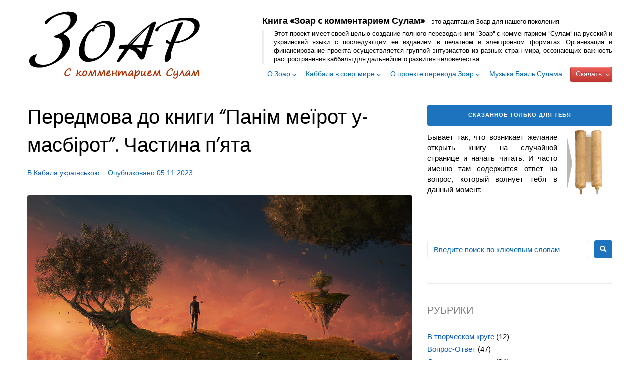

--- FILE ---
content_type: text/html; charset=UTF-8
request_url: https://zoar-sulam-rus.org/kabbalah-in-ukrainian/peredmova-do-knigi-panim-me%D1%97rot-u-masbirot-chastina-pyata.html
body_size: 45678
content:
<!DOCTYPE html>
<html dir="ltr" lang="ru-RU" prefix="og: https://ogp.me/ns#">
<head>
<meta charset="UTF-8">
<link rel="profile" href="http://gmpg.org/xfn/11">
<link rel="pingback" href="https://zoar-sulam-rus.org/xmlrpc.php">

<meta name="viewport" content="width=device-width, initial-scale=1" />
<title>Передмова до книги “Панім меїрот у-масбірот”. Частина п’ята | Зоар для всех</title>
	<style>img:is([sizes="auto" i], [sizes^="auto," i]) { contain-intrinsic-size: 3000px 1500px }</style>
	
		<!-- All in One SEO 4.8.7 - aioseo.com -->
	<meta name="description" content="Кабала українською. Основи кабали. Завантажити книгу Зогар з коментарем Сулам російською, українською. Завантажити збірку творів Рабаша (рос.)" />
	<meta name="robots" content="max-image-preview:large" />
	<meta name="author" content="Николай Полуденный"/>
	<link rel="canonical" href="https://zoar-sulam-rus.org/kabbalah-in-ukrainian/peredmova-do-knigi-panim-me%d1%97rot-u-masbirot-chastina-pyata.html" />
	<meta name="generator" content="All in One SEO (AIOSEO) 4.8.7" />
		<meta property="og:locale" content="ru_RU" />
		<meta property="og:site_name" content="Зоар для всех | Страница перевода книги Зоар с комментарием Сулам на русский язык" />
		<meta property="og:type" content="article" />
		<meta property="og:title" content="Передмова до книги “Панім меїрот у-масбірот”. Частина п’ята | Зоар для всех" />
		<meta property="og:description" content="Кабала українською. Основи кабали. Завантажити книгу Зогар з коментарем Сулам російською, українською. Завантажити збірку творів Рабаша (рос.)" />
		<meta property="og:url" content="https://zoar-sulam-rus.org/kabbalah-in-ukrainian/peredmova-do-knigi-panim-me%d1%97rot-u-masbirot-chastina-pyata.html" />
		<meta property="og:image" content="https://zoar-sulam-rus.org//wp-content/uploads/2021/09/ipad-air-black.jpg" />
		<meta property="og:image:secure_url" content="https://zoar-sulam-rus.org//wp-content/uploads/2021/09/ipad-air-black.jpg" />
		<meta property="og:image:width" content="400" />
		<meta property="og:image:height" content="400" />
		<meta property="article:published_time" content="2023-11-05T01:01:33+00:00" />
		<meta property="article:modified_time" content="2023-12-11T21:54:09+00:00" />
		<script type="application/ld+json" class="aioseo-schema">
			{"@context":"https:\/\/schema.org","@graph":[{"@type":"Article","@id":"https:\/\/zoar-sulam-rus.org\/kabbalah-in-ukrainian\/peredmova-do-knigi-panim-me%d1%97rot-u-masbirot-chastina-pyata.html#article","name":"\u041f\u0435\u0440\u0435\u0434\u043c\u043e\u0432\u0430 \u0434\u043e \u043a\u043d\u0438\u0433\u0438 \u201c\u041f\u0430\u043d\u0456\u043c \u043c\u0435\u0457\u0440\u043e\u0442 \u0443-\u043c\u0430\u0441\u0431\u0456\u0440\u043e\u0442\u201d. \u0427\u0430\u0441\u0442\u0438\u043d\u0430 \u043f\u2019\u044f\u0442\u0430 | \u0417\u043e\u0430\u0440 \u0434\u043b\u044f \u0432\u0441\u0435\u0445","headline":"\u041f\u0435\u0440\u0435\u0434\u043c\u043e\u0432\u0430 \u0434\u043e \u043a\u043d\u0438\u0433\u0438 &#8220;\u041f\u0430\u043d\u0456\u043c \u043c\u0435\u0457\u0440\u043e\u0442 \u0443-\u043c\u0430\u0441\u0431\u0456\u0440\u043e\u0442&#8221;. \u0427\u0430\u0441\u0442\u0438\u043d\u0430 \u043f&#8217;\u044f\u0442\u0430","author":{"@id":"https:\/\/zoar-sulam-rus.org\/author\/nickpoludyonny#author"},"publisher":{"@id":"https:\/\/zoar-sulam-rus.org\/#organization"},"image":{"@type":"ImageObject","url":"https:\/\/zoar-sulam-rus.org\/\/wp-content\/uploads\/2016\/07\/\u041e\u0441\u043e\u0437\u043d\u0430\u043d\u0438\u0435-\u0437\u043b\u0430.png","width":1000,"height":565},"datePublished":"2023-11-05T03:01:33+02:00","dateModified":"2023-12-11T23:54:09+02:00","inLanguage":"ru-RU","mainEntityOfPage":{"@id":"https:\/\/zoar-sulam-rus.org\/kabbalah-in-ukrainian\/peredmova-do-knigi-panim-me%d1%97rot-u-masbirot-chastina-pyata.html#webpage"},"isPartOf":{"@id":"https:\/\/zoar-sulam-rus.org\/kabbalah-in-ukrainian\/peredmova-do-knigi-panim-me%d1%97rot-u-masbirot-chastina-pyata.html#webpage"},"articleSection":"\u041a\u0430\u0431\u0430\u043b\u0430 \u0443\u043a\u0440\u0430\u0457\u043d\u0441\u044c\u043a\u043e\u044e"},{"@type":"BreadcrumbList","@id":"https:\/\/zoar-sulam-rus.org\/kabbalah-in-ukrainian\/peredmova-do-knigi-panim-me%d1%97rot-u-masbirot-chastina-pyata.html#breadcrumblist","itemListElement":[{"@type":"ListItem","@id":"https:\/\/zoar-sulam-rus.org#listItem","position":1,"name":"\u0413\u043b\u0430\u0432\u043d\u0430\u044f","item":"https:\/\/zoar-sulam-rus.org","nextItem":{"@type":"ListItem","@id":"https:\/\/zoar-sulam-rus.org\/category\/kabbalah-in-ukrainian#listItem","name":"\u041a\u0430\u0431\u0430\u043b\u0430 \u0443\u043a\u0440\u0430\u0457\u043d\u0441\u044c\u043a\u043e\u044e"}},{"@type":"ListItem","@id":"https:\/\/zoar-sulam-rus.org\/category\/kabbalah-in-ukrainian#listItem","position":2,"name":"\u041a\u0430\u0431\u0430\u043b\u0430 \u0443\u043a\u0440\u0430\u0457\u043d\u0441\u044c\u043a\u043e\u044e","item":"https:\/\/zoar-sulam-rus.org\/category\/kabbalah-in-ukrainian","nextItem":{"@type":"ListItem","@id":"https:\/\/zoar-sulam-rus.org\/kabbalah-in-ukrainian\/peredmova-do-knigi-panim-me%d1%97rot-u-masbirot-chastina-pyata.html#listItem","name":"\u041f\u0435\u0440\u0435\u0434\u043c\u043e\u0432\u0430 \u0434\u043e \u043a\u043d\u0438\u0433\u0438 &#8220;\u041f\u0430\u043d\u0456\u043c \u043c\u0435\u0457\u0440\u043e\u0442 \u0443-\u043c\u0430\u0441\u0431\u0456\u0440\u043e\u0442&#8221;. \u0427\u0430\u0441\u0442\u0438\u043d\u0430 \u043f&#8217;\u044f\u0442\u0430"},"previousItem":{"@type":"ListItem","@id":"https:\/\/zoar-sulam-rus.org#listItem","name":"\u0413\u043b\u0430\u0432\u043d\u0430\u044f"}},{"@type":"ListItem","@id":"https:\/\/zoar-sulam-rus.org\/kabbalah-in-ukrainian\/peredmova-do-knigi-panim-me%d1%97rot-u-masbirot-chastina-pyata.html#listItem","position":3,"name":"\u041f\u0435\u0440\u0435\u0434\u043c\u043e\u0432\u0430 \u0434\u043e \u043a\u043d\u0438\u0433\u0438 &#8220;\u041f\u0430\u043d\u0456\u043c \u043c\u0435\u0457\u0440\u043e\u0442 \u0443-\u043c\u0430\u0441\u0431\u0456\u0440\u043e\u0442&#8221;. \u0427\u0430\u0441\u0442\u0438\u043d\u0430 \u043f&#8217;\u044f\u0442\u0430","previousItem":{"@type":"ListItem","@id":"https:\/\/zoar-sulam-rus.org\/category\/kabbalah-in-ukrainian#listItem","name":"\u041a\u0430\u0431\u0430\u043b\u0430 \u0443\u043a\u0440\u0430\u0457\u043d\u0441\u044c\u043a\u043e\u044e"}}]},{"@type":"Organization","@id":"https:\/\/zoar-sulam-rus.org\/#organization","name":"\u0417\u043e\u0430\u0440 \u0434\u043b\u044f \u0432\u0441\u0435\u0445","description":"\u0421\u0442\u0440\u0430\u043d\u0438\u0446\u0430 \u043f\u0435\u0440\u0435\u0432\u043e\u0434\u0430 \u043a\u043d\u0438\u0433\u0438 \u0417\u043e\u0430\u0440 \u0441 \u043a\u043e\u043c\u043c\u0435\u043d\u0442\u0430\u0440\u0438\u0435\u043c \u0421\u0443\u043b\u0430\u043c \u043d\u0430 \u0440\u0443\u0441\u0441\u043a\u0438\u0439 \u044f\u0437\u044b\u043a","url":"https:\/\/zoar-sulam-rus.org\/","logo":{"@type":"ImageObject","url":"https:\/\/zoar-sulam-rus.org\/\/wp-content\/uploads\/2021\/09\/cropped-favikon7.jpg-scaled-1.jpeg","@id":"https:\/\/zoar-sulam-rus.org\/kabbalah-in-ukrainian\/peredmova-do-knigi-panim-me%d1%97rot-u-masbirot-chastina-pyata.html\/#organizationLogo"},"image":{"@id":"https:\/\/zoar-sulam-rus.org\/kabbalah-in-ukrainian\/peredmova-do-knigi-panim-me%d1%97rot-u-masbirot-chastina-pyata.html\/#organizationLogo"}},{"@type":"Person","@id":"https:\/\/zoar-sulam-rus.org\/author\/nickpoludyonny#author","url":"https:\/\/zoar-sulam-rus.org\/author\/nickpoludyonny","name":"\u041d\u0438\u043a\u043e\u043b\u0430\u0439 \u041f\u043e\u043b\u0443\u0434\u0435\u043d\u043d\u044b\u0439","image":{"@type":"ImageObject","@id":"https:\/\/zoar-sulam-rus.org\/kabbalah-in-ukrainian\/peredmova-do-knigi-panim-me%d1%97rot-u-masbirot-chastina-pyata.html#authorImage","url":"https:\/\/zoar-sulam-rus.org\/\/wp-content\/uploads\/2019\/03\/nick-96x96.jpg","width":96,"height":96,"caption":"\u041d\u0438\u043a\u043e\u043b\u0430\u0439 \u041f\u043e\u043b\u0443\u0434\u0435\u043d\u043d\u044b\u0439"}},{"@type":"WebPage","@id":"https:\/\/zoar-sulam-rus.org\/kabbalah-in-ukrainian\/peredmova-do-knigi-panim-me%d1%97rot-u-masbirot-chastina-pyata.html#webpage","url":"https:\/\/zoar-sulam-rus.org\/kabbalah-in-ukrainian\/peredmova-do-knigi-panim-me%d1%97rot-u-masbirot-chastina-pyata.html","name":"\u041f\u0435\u0440\u0435\u0434\u043c\u043e\u0432\u0430 \u0434\u043e \u043a\u043d\u0438\u0433\u0438 \u201c\u041f\u0430\u043d\u0456\u043c \u043c\u0435\u0457\u0440\u043e\u0442 \u0443-\u043c\u0430\u0441\u0431\u0456\u0440\u043e\u0442\u201d. \u0427\u0430\u0441\u0442\u0438\u043d\u0430 \u043f\u2019\u044f\u0442\u0430 | \u0417\u043e\u0430\u0440 \u0434\u043b\u044f \u0432\u0441\u0435\u0445","description":"\u041a\u0430\u0431\u0430\u043b\u0430 \u0443\u043a\u0440\u0430\u0457\u043d\u0441\u044c\u043a\u043e\u044e. \u041e\u0441\u043d\u043e\u0432\u0438 \u043a\u0430\u0431\u0430\u043b\u0438. \u0417\u0430\u0432\u0430\u043d\u0442\u0430\u0436\u0438\u0442\u0438 \u043a\u043d\u0438\u0433\u0443 \u0417\u043e\u0433\u0430\u0440 \u0437 \u043a\u043e\u043c\u0435\u043d\u0442\u0430\u0440\u0435\u043c \u0421\u0443\u043b\u0430\u043c \u0440\u043e\u0441\u0456\u0439\u0441\u044c\u043a\u043e\u044e, \u0443\u043a\u0440\u0430\u0457\u043d\u0441\u044c\u043a\u043e\u044e. \u0417\u0430\u0432\u0430\u043d\u0442\u0430\u0436\u0438\u0442\u0438 \u0437\u0431\u0456\u0440\u043a\u0443 \u0442\u0432\u043e\u0440\u0456\u0432 \u0420\u0430\u0431\u0430\u0448\u0430 (\u0440\u043e\u0441.)","inLanguage":"ru-RU","isPartOf":{"@id":"https:\/\/zoar-sulam-rus.org\/#website"},"breadcrumb":{"@id":"https:\/\/zoar-sulam-rus.org\/kabbalah-in-ukrainian\/peredmova-do-knigi-panim-me%d1%97rot-u-masbirot-chastina-pyata.html#breadcrumblist"},"author":{"@id":"https:\/\/zoar-sulam-rus.org\/author\/nickpoludyonny#author"},"creator":{"@id":"https:\/\/zoar-sulam-rus.org\/author\/nickpoludyonny#author"},"image":{"@type":"ImageObject","url":"https:\/\/zoar-sulam-rus.org\/\/wp-content\/uploads\/2016\/07\/\u041e\u0441\u043e\u0437\u043d\u0430\u043d\u0438\u0435-\u0437\u043b\u0430.png","@id":"https:\/\/zoar-sulam-rus.org\/kabbalah-in-ukrainian\/peredmova-do-knigi-panim-me%d1%97rot-u-masbirot-chastina-pyata.html\/#mainImage","width":1000,"height":565},"primaryImageOfPage":{"@id":"https:\/\/zoar-sulam-rus.org\/kabbalah-in-ukrainian\/peredmova-do-knigi-panim-me%d1%97rot-u-masbirot-chastina-pyata.html#mainImage"},"datePublished":"2023-11-05T03:01:33+02:00","dateModified":"2023-12-11T23:54:09+02:00"},{"@type":"WebSite","@id":"https:\/\/zoar-sulam-rus.org\/#website","url":"https:\/\/zoar-sulam-rus.org\/","name":"\u0417\u043e\u0430\u0440 \u0434\u043b\u044f \u0432\u0441\u0435\u0445","description":"\u0421\u0442\u0440\u0430\u043d\u0438\u0446\u0430 \u043f\u0435\u0440\u0435\u0432\u043e\u0434\u0430 \u043a\u043d\u0438\u0433\u0438 \u0417\u043e\u0430\u0440 \u0441 \u043a\u043e\u043c\u043c\u0435\u043d\u0442\u0430\u0440\u0438\u0435\u043c \u0421\u0443\u043b\u0430\u043c \u043d\u0430 \u0440\u0443\u0441\u0441\u043a\u0438\u0439 \u044f\u0437\u044b\u043a","inLanguage":"ru-RU","publisher":{"@id":"https:\/\/zoar-sulam-rus.org\/#organization"}}]}
		</script>
		<!-- All in One SEO -->

<link rel='dns-prefetch' href='//fonts.googleapis.com' />
<link rel="alternate" type="application/rss+xml" title="Зоар для всех &raquo; Лента" href="https://zoar-sulam-rus.org/feed" />
<link rel="alternate" type="application/rss+xml" title="Зоар для всех &raquo; Лента комментариев" href="https://zoar-sulam-rus.org/comments/feed" />
		<!-- This site uses the Google Analytics by MonsterInsights plugin v9.8.0 - Using Analytics tracking - https://www.monsterinsights.com/ -->
							<script src="//www.googletagmanager.com/gtag/js?id=G-H9LQE2S75L"  data-cfasync="false" data-wpfc-render="false" type="text/javascript" async></script>
			<script data-cfasync="false" data-wpfc-render="false" type="text/javascript">
				var mi_version = '9.8.0';
				var mi_track_user = true;
				var mi_no_track_reason = '';
								var MonsterInsightsDefaultLocations = {"page_location":"https:\/\/zoar-sulam-rus.org\/kabbalah-in-ukrainian\/peredmova-do-knigi-panim-me%D1%97rot-u-masbirot-chastina-pyata.html\/"};
								if ( typeof MonsterInsightsPrivacyGuardFilter === 'function' ) {
					var MonsterInsightsLocations = (typeof MonsterInsightsExcludeQuery === 'object') ? MonsterInsightsPrivacyGuardFilter( MonsterInsightsExcludeQuery ) : MonsterInsightsPrivacyGuardFilter( MonsterInsightsDefaultLocations );
				} else {
					var MonsterInsightsLocations = (typeof MonsterInsightsExcludeQuery === 'object') ? MonsterInsightsExcludeQuery : MonsterInsightsDefaultLocations;
				}

								var disableStrs = [
										'ga-disable-G-H9LQE2S75L',
									];

				/* Function to detect opted out users */
				function __gtagTrackerIsOptedOut() {
					for (var index = 0; index < disableStrs.length; index++) {
						if (document.cookie.indexOf(disableStrs[index] + '=true') > -1) {
							return true;
						}
					}

					return false;
				}

				/* Disable tracking if the opt-out cookie exists. */
				if (__gtagTrackerIsOptedOut()) {
					for (var index = 0; index < disableStrs.length; index++) {
						window[disableStrs[index]] = true;
					}
				}

				/* Opt-out function */
				function __gtagTrackerOptout() {
					for (var index = 0; index < disableStrs.length; index++) {
						document.cookie = disableStrs[index] + '=true; expires=Thu, 31 Dec 2099 23:59:59 UTC; path=/';
						window[disableStrs[index]] = true;
					}
				}

				if ('undefined' === typeof gaOptout) {
					function gaOptout() {
						__gtagTrackerOptout();
					}
				}
								window.dataLayer = window.dataLayer || [];

				window.MonsterInsightsDualTracker = {
					helpers: {},
					trackers: {},
				};
				if (mi_track_user) {
					function __gtagDataLayer() {
						dataLayer.push(arguments);
					}

					function __gtagTracker(type, name, parameters) {
						if (!parameters) {
							parameters = {};
						}

						if (parameters.send_to) {
							__gtagDataLayer.apply(null, arguments);
							return;
						}

						if (type === 'event') {
														parameters.send_to = monsterinsights_frontend.v4_id;
							var hookName = name;
							if (typeof parameters['event_category'] !== 'undefined') {
								hookName = parameters['event_category'] + ':' + name;
							}

							if (typeof MonsterInsightsDualTracker.trackers[hookName] !== 'undefined') {
								MonsterInsightsDualTracker.trackers[hookName](parameters);
							} else {
								__gtagDataLayer('event', name, parameters);
							}
							
						} else {
							__gtagDataLayer.apply(null, arguments);
						}
					}

					__gtagTracker('js', new Date());
					__gtagTracker('set', {
						'developer_id.dZGIzZG': true,
											});
					if ( MonsterInsightsLocations.page_location ) {
						__gtagTracker('set', MonsterInsightsLocations);
					}
										__gtagTracker('config', 'G-H9LQE2S75L', {"forceSSL":"true"} );
										window.gtag = __gtagTracker;										(function () {
						/* https://developers.google.com/analytics/devguides/collection/analyticsjs/ */
						/* ga and __gaTracker compatibility shim. */
						var noopfn = function () {
							return null;
						};
						var newtracker = function () {
							return new Tracker();
						};
						var Tracker = function () {
							return null;
						};
						var p = Tracker.prototype;
						p.get = noopfn;
						p.set = noopfn;
						p.send = function () {
							var args = Array.prototype.slice.call(arguments);
							args.unshift('send');
							__gaTracker.apply(null, args);
						};
						var __gaTracker = function () {
							var len = arguments.length;
							if (len === 0) {
								return;
							}
							var f = arguments[len - 1];
							if (typeof f !== 'object' || f === null || typeof f.hitCallback !== 'function') {
								if ('send' === arguments[0]) {
									var hitConverted, hitObject = false, action;
									if ('event' === arguments[1]) {
										if ('undefined' !== typeof arguments[3]) {
											hitObject = {
												'eventAction': arguments[3],
												'eventCategory': arguments[2],
												'eventLabel': arguments[4],
												'value': arguments[5] ? arguments[5] : 1,
											}
										}
									}
									if ('pageview' === arguments[1]) {
										if ('undefined' !== typeof arguments[2]) {
											hitObject = {
												'eventAction': 'page_view',
												'page_path': arguments[2],
											}
										}
									}
									if (typeof arguments[2] === 'object') {
										hitObject = arguments[2];
									}
									if (typeof arguments[5] === 'object') {
										Object.assign(hitObject, arguments[5]);
									}
									if ('undefined' !== typeof arguments[1].hitType) {
										hitObject = arguments[1];
										if ('pageview' === hitObject.hitType) {
											hitObject.eventAction = 'page_view';
										}
									}
									if (hitObject) {
										action = 'timing' === arguments[1].hitType ? 'timing_complete' : hitObject.eventAction;
										hitConverted = mapArgs(hitObject);
										__gtagTracker('event', action, hitConverted);
									}
								}
								return;
							}

							function mapArgs(args) {
								var arg, hit = {};
								var gaMap = {
									'eventCategory': 'event_category',
									'eventAction': 'event_action',
									'eventLabel': 'event_label',
									'eventValue': 'event_value',
									'nonInteraction': 'non_interaction',
									'timingCategory': 'event_category',
									'timingVar': 'name',
									'timingValue': 'value',
									'timingLabel': 'event_label',
									'page': 'page_path',
									'location': 'page_location',
									'title': 'page_title',
									'referrer' : 'page_referrer',
								};
								for (arg in args) {
																		if (!(!args.hasOwnProperty(arg) || !gaMap.hasOwnProperty(arg))) {
										hit[gaMap[arg]] = args[arg];
									} else {
										hit[arg] = args[arg];
									}
								}
								return hit;
							}

							try {
								f.hitCallback();
							} catch (ex) {
							}
						};
						__gaTracker.create = newtracker;
						__gaTracker.getByName = newtracker;
						__gaTracker.getAll = function () {
							return [];
						};
						__gaTracker.remove = noopfn;
						__gaTracker.loaded = true;
						window['__gaTracker'] = __gaTracker;
					})();
									} else {
										console.log("");
					(function () {
						function __gtagTracker() {
							return null;
						}

						window['__gtagTracker'] = __gtagTracker;
						window['gtag'] = __gtagTracker;
					})();
									}
			</script>
			
							<!-- / Google Analytics by MonsterInsights -->
		<script type="text/javascript">
/* <![CDATA[ */
window._wpemojiSettings = {"baseUrl":"https:\/\/s.w.org\/images\/core\/emoji\/16.0.1\/72x72\/","ext":".png","svgUrl":"https:\/\/s.w.org\/images\/core\/emoji\/16.0.1\/svg\/","svgExt":".svg","source":{"concatemoji":"https:\/\/zoar-sulam-rus.org\/wp-includes\/js\/wp-emoji-release.min.js?ver=6.8.2"}};
/*! This file is auto-generated */
!function(s,n){var o,i,e;function c(e){try{var t={supportTests:e,timestamp:(new Date).valueOf()};sessionStorage.setItem(o,JSON.stringify(t))}catch(e){}}function p(e,t,n){e.clearRect(0,0,e.canvas.width,e.canvas.height),e.fillText(t,0,0);var t=new Uint32Array(e.getImageData(0,0,e.canvas.width,e.canvas.height).data),a=(e.clearRect(0,0,e.canvas.width,e.canvas.height),e.fillText(n,0,0),new Uint32Array(e.getImageData(0,0,e.canvas.width,e.canvas.height).data));return t.every(function(e,t){return e===a[t]})}function u(e,t){e.clearRect(0,0,e.canvas.width,e.canvas.height),e.fillText(t,0,0);for(var n=e.getImageData(16,16,1,1),a=0;a<n.data.length;a++)if(0!==n.data[a])return!1;return!0}function f(e,t,n,a){switch(t){case"flag":return n(e,"\ud83c\udff3\ufe0f\u200d\u26a7\ufe0f","\ud83c\udff3\ufe0f\u200b\u26a7\ufe0f")?!1:!n(e,"\ud83c\udde8\ud83c\uddf6","\ud83c\udde8\u200b\ud83c\uddf6")&&!n(e,"\ud83c\udff4\udb40\udc67\udb40\udc62\udb40\udc65\udb40\udc6e\udb40\udc67\udb40\udc7f","\ud83c\udff4\u200b\udb40\udc67\u200b\udb40\udc62\u200b\udb40\udc65\u200b\udb40\udc6e\u200b\udb40\udc67\u200b\udb40\udc7f");case"emoji":return!a(e,"\ud83e\udedf")}return!1}function g(e,t,n,a){var r="undefined"!=typeof WorkerGlobalScope&&self instanceof WorkerGlobalScope?new OffscreenCanvas(300,150):s.createElement("canvas"),o=r.getContext("2d",{willReadFrequently:!0}),i=(o.textBaseline="top",o.font="600 32px Arial",{});return e.forEach(function(e){i[e]=t(o,e,n,a)}),i}function t(e){var t=s.createElement("script");t.src=e,t.defer=!0,s.head.appendChild(t)}"undefined"!=typeof Promise&&(o="wpEmojiSettingsSupports",i=["flag","emoji"],n.supports={everything:!0,everythingExceptFlag:!0},e=new Promise(function(e){s.addEventListener("DOMContentLoaded",e,{once:!0})}),new Promise(function(t){var n=function(){try{var e=JSON.parse(sessionStorage.getItem(o));if("object"==typeof e&&"number"==typeof e.timestamp&&(new Date).valueOf()<e.timestamp+604800&&"object"==typeof e.supportTests)return e.supportTests}catch(e){}return null}();if(!n){if("undefined"!=typeof Worker&&"undefined"!=typeof OffscreenCanvas&&"undefined"!=typeof URL&&URL.createObjectURL&&"undefined"!=typeof Blob)try{var e="postMessage("+g.toString()+"("+[JSON.stringify(i),f.toString(),p.toString(),u.toString()].join(",")+"));",a=new Blob([e],{type:"text/javascript"}),r=new Worker(URL.createObjectURL(a),{name:"wpTestEmojiSupports"});return void(r.onmessage=function(e){c(n=e.data),r.terminate(),t(n)})}catch(e){}c(n=g(i,f,p,u))}t(n)}).then(function(e){for(var t in e)n.supports[t]=e[t],n.supports.everything=n.supports.everything&&n.supports[t],"flag"!==t&&(n.supports.everythingExceptFlag=n.supports.everythingExceptFlag&&n.supports[t]);n.supports.everythingExceptFlag=n.supports.everythingExceptFlag&&!n.supports.flag,n.DOMReady=!1,n.readyCallback=function(){n.DOMReady=!0}}).then(function(){return e}).then(function(){var e;n.supports.everything||(n.readyCallback(),(e=n.source||{}).concatemoji?t(e.concatemoji):e.wpemoji&&e.twemoji&&(t(e.twemoji),t(e.wpemoji)))}))}((window,document),window._wpemojiSettings);
/* ]]> */
</script>
<style id='wp-emoji-styles-inline-css' type='text/css'>

	img.wp-smiley, img.emoji {
		display: inline !important;
		border: none !important;
		box-shadow: none !important;
		height: 1em !important;
		width: 1em !important;
		margin: 0 0.07em !important;
		vertical-align: -0.1em !important;
		background: none !important;
		padding: 0 !important;
	}
</style>
<link rel='stylesheet' id='wp-block-library-css' href='https://zoar-sulam-rus.org/wp-includes/css/dist/block-library/style.min.css?ver=6.8.2' type='text/css' media='all' />
<style id='classic-theme-styles-inline-css' type='text/css'>
/*! This file is auto-generated */
.wp-block-button__link{color:#fff;background-color:#32373c;border-radius:9999px;box-shadow:none;text-decoration:none;padding:calc(.667em + 2px) calc(1.333em + 2px);font-size:1.125em}.wp-block-file__button{background:#32373c;color:#fff;text-decoration:none}
</style>
<style id='global-styles-inline-css' type='text/css'>
:root{--wp--preset--aspect-ratio--square: 1;--wp--preset--aspect-ratio--4-3: 4/3;--wp--preset--aspect-ratio--3-4: 3/4;--wp--preset--aspect-ratio--3-2: 3/2;--wp--preset--aspect-ratio--2-3: 2/3;--wp--preset--aspect-ratio--16-9: 16/9;--wp--preset--aspect-ratio--9-16: 9/16;--wp--preset--color--black: #000000;--wp--preset--color--cyan-bluish-gray: #abb8c3;--wp--preset--color--white: #ffffff;--wp--preset--color--pale-pink: #f78da7;--wp--preset--color--vivid-red: #cf2e2e;--wp--preset--color--luminous-vivid-orange: #ff6900;--wp--preset--color--luminous-vivid-amber: #fcb900;--wp--preset--color--light-green-cyan: #7bdcb5;--wp--preset--color--vivid-green-cyan: #00d084;--wp--preset--color--pale-cyan-blue: #8ed1fc;--wp--preset--color--vivid-cyan-blue: #0693e3;--wp--preset--color--vivid-purple: #9b51e0;--wp--preset--gradient--vivid-cyan-blue-to-vivid-purple: linear-gradient(135deg,rgba(6,147,227,1) 0%,rgb(155,81,224) 100%);--wp--preset--gradient--light-green-cyan-to-vivid-green-cyan: linear-gradient(135deg,rgb(122,220,180) 0%,rgb(0,208,130) 100%);--wp--preset--gradient--luminous-vivid-amber-to-luminous-vivid-orange: linear-gradient(135deg,rgba(252,185,0,1) 0%,rgba(255,105,0,1) 100%);--wp--preset--gradient--luminous-vivid-orange-to-vivid-red: linear-gradient(135deg,rgba(255,105,0,1) 0%,rgb(207,46,46) 100%);--wp--preset--gradient--very-light-gray-to-cyan-bluish-gray: linear-gradient(135deg,rgb(238,238,238) 0%,rgb(169,184,195) 100%);--wp--preset--gradient--cool-to-warm-spectrum: linear-gradient(135deg,rgb(74,234,220) 0%,rgb(151,120,209) 20%,rgb(207,42,186) 40%,rgb(238,44,130) 60%,rgb(251,105,98) 80%,rgb(254,248,76) 100%);--wp--preset--gradient--blush-light-purple: linear-gradient(135deg,rgb(255,206,236) 0%,rgb(152,150,240) 100%);--wp--preset--gradient--blush-bordeaux: linear-gradient(135deg,rgb(254,205,165) 0%,rgb(254,45,45) 50%,rgb(107,0,62) 100%);--wp--preset--gradient--luminous-dusk: linear-gradient(135deg,rgb(255,203,112) 0%,rgb(199,81,192) 50%,rgb(65,88,208) 100%);--wp--preset--gradient--pale-ocean: linear-gradient(135deg,rgb(255,245,203) 0%,rgb(182,227,212) 50%,rgb(51,167,181) 100%);--wp--preset--gradient--electric-grass: linear-gradient(135deg,rgb(202,248,128) 0%,rgb(113,206,126) 100%);--wp--preset--gradient--midnight: linear-gradient(135deg,rgb(2,3,129) 0%,rgb(40,116,252) 100%);--wp--preset--font-size--small: 13px;--wp--preset--font-size--medium: 20px;--wp--preset--font-size--large: 36px;--wp--preset--font-size--x-large: 42px;--wp--preset--spacing--20: 0.44rem;--wp--preset--spacing--30: 0.67rem;--wp--preset--spacing--40: 1rem;--wp--preset--spacing--50: 1.5rem;--wp--preset--spacing--60: 2.25rem;--wp--preset--spacing--70: 3.38rem;--wp--preset--spacing--80: 5.06rem;--wp--preset--shadow--natural: 6px 6px 9px rgba(0, 0, 0, 0.2);--wp--preset--shadow--deep: 12px 12px 50px rgba(0, 0, 0, 0.4);--wp--preset--shadow--sharp: 6px 6px 0px rgba(0, 0, 0, 0.2);--wp--preset--shadow--outlined: 6px 6px 0px -3px rgba(255, 255, 255, 1), 6px 6px rgba(0, 0, 0, 1);--wp--preset--shadow--crisp: 6px 6px 0px rgba(0, 0, 0, 1);}:where(.is-layout-flex){gap: 0.5em;}:where(.is-layout-grid){gap: 0.5em;}body .is-layout-flex{display: flex;}.is-layout-flex{flex-wrap: wrap;align-items: center;}.is-layout-flex > :is(*, div){margin: 0;}body .is-layout-grid{display: grid;}.is-layout-grid > :is(*, div){margin: 0;}:where(.wp-block-columns.is-layout-flex){gap: 2em;}:where(.wp-block-columns.is-layout-grid){gap: 2em;}:where(.wp-block-post-template.is-layout-flex){gap: 1.25em;}:where(.wp-block-post-template.is-layout-grid){gap: 1.25em;}.has-black-color{color: var(--wp--preset--color--black) !important;}.has-cyan-bluish-gray-color{color: var(--wp--preset--color--cyan-bluish-gray) !important;}.has-white-color{color: var(--wp--preset--color--white) !important;}.has-pale-pink-color{color: var(--wp--preset--color--pale-pink) !important;}.has-vivid-red-color{color: var(--wp--preset--color--vivid-red) !important;}.has-luminous-vivid-orange-color{color: var(--wp--preset--color--luminous-vivid-orange) !important;}.has-luminous-vivid-amber-color{color: var(--wp--preset--color--luminous-vivid-amber) !important;}.has-light-green-cyan-color{color: var(--wp--preset--color--light-green-cyan) !important;}.has-vivid-green-cyan-color{color: var(--wp--preset--color--vivid-green-cyan) !important;}.has-pale-cyan-blue-color{color: var(--wp--preset--color--pale-cyan-blue) !important;}.has-vivid-cyan-blue-color{color: var(--wp--preset--color--vivid-cyan-blue) !important;}.has-vivid-purple-color{color: var(--wp--preset--color--vivid-purple) !important;}.has-black-background-color{background-color: var(--wp--preset--color--black) !important;}.has-cyan-bluish-gray-background-color{background-color: var(--wp--preset--color--cyan-bluish-gray) !important;}.has-white-background-color{background-color: var(--wp--preset--color--white) !important;}.has-pale-pink-background-color{background-color: var(--wp--preset--color--pale-pink) !important;}.has-vivid-red-background-color{background-color: var(--wp--preset--color--vivid-red) !important;}.has-luminous-vivid-orange-background-color{background-color: var(--wp--preset--color--luminous-vivid-orange) !important;}.has-luminous-vivid-amber-background-color{background-color: var(--wp--preset--color--luminous-vivid-amber) !important;}.has-light-green-cyan-background-color{background-color: var(--wp--preset--color--light-green-cyan) !important;}.has-vivid-green-cyan-background-color{background-color: var(--wp--preset--color--vivid-green-cyan) !important;}.has-pale-cyan-blue-background-color{background-color: var(--wp--preset--color--pale-cyan-blue) !important;}.has-vivid-cyan-blue-background-color{background-color: var(--wp--preset--color--vivid-cyan-blue) !important;}.has-vivid-purple-background-color{background-color: var(--wp--preset--color--vivid-purple) !important;}.has-black-border-color{border-color: var(--wp--preset--color--black) !important;}.has-cyan-bluish-gray-border-color{border-color: var(--wp--preset--color--cyan-bluish-gray) !important;}.has-white-border-color{border-color: var(--wp--preset--color--white) !important;}.has-pale-pink-border-color{border-color: var(--wp--preset--color--pale-pink) !important;}.has-vivid-red-border-color{border-color: var(--wp--preset--color--vivid-red) !important;}.has-luminous-vivid-orange-border-color{border-color: var(--wp--preset--color--luminous-vivid-orange) !important;}.has-luminous-vivid-amber-border-color{border-color: var(--wp--preset--color--luminous-vivid-amber) !important;}.has-light-green-cyan-border-color{border-color: var(--wp--preset--color--light-green-cyan) !important;}.has-vivid-green-cyan-border-color{border-color: var(--wp--preset--color--vivid-green-cyan) !important;}.has-pale-cyan-blue-border-color{border-color: var(--wp--preset--color--pale-cyan-blue) !important;}.has-vivid-cyan-blue-border-color{border-color: var(--wp--preset--color--vivid-cyan-blue) !important;}.has-vivid-purple-border-color{border-color: var(--wp--preset--color--vivid-purple) !important;}.has-vivid-cyan-blue-to-vivid-purple-gradient-background{background: var(--wp--preset--gradient--vivid-cyan-blue-to-vivid-purple) !important;}.has-light-green-cyan-to-vivid-green-cyan-gradient-background{background: var(--wp--preset--gradient--light-green-cyan-to-vivid-green-cyan) !important;}.has-luminous-vivid-amber-to-luminous-vivid-orange-gradient-background{background: var(--wp--preset--gradient--luminous-vivid-amber-to-luminous-vivid-orange) !important;}.has-luminous-vivid-orange-to-vivid-red-gradient-background{background: var(--wp--preset--gradient--luminous-vivid-orange-to-vivid-red) !important;}.has-very-light-gray-to-cyan-bluish-gray-gradient-background{background: var(--wp--preset--gradient--very-light-gray-to-cyan-bluish-gray) !important;}.has-cool-to-warm-spectrum-gradient-background{background: var(--wp--preset--gradient--cool-to-warm-spectrum) !important;}.has-blush-light-purple-gradient-background{background: var(--wp--preset--gradient--blush-light-purple) !important;}.has-blush-bordeaux-gradient-background{background: var(--wp--preset--gradient--blush-bordeaux) !important;}.has-luminous-dusk-gradient-background{background: var(--wp--preset--gradient--luminous-dusk) !important;}.has-pale-ocean-gradient-background{background: var(--wp--preset--gradient--pale-ocean) !important;}.has-electric-grass-gradient-background{background: var(--wp--preset--gradient--electric-grass) !important;}.has-midnight-gradient-background{background: var(--wp--preset--gradient--midnight) !important;}.has-small-font-size{font-size: var(--wp--preset--font-size--small) !important;}.has-medium-font-size{font-size: var(--wp--preset--font-size--medium) !important;}.has-large-font-size{font-size: var(--wp--preset--font-size--large) !important;}.has-x-large-font-size{font-size: var(--wp--preset--font-size--x-large) !important;}
:where(.wp-block-post-template.is-layout-flex){gap: 1.25em;}:where(.wp-block-post-template.is-layout-grid){gap: 1.25em;}
:where(.wp-block-columns.is-layout-flex){gap: 2em;}:where(.wp-block-columns.is-layout-grid){gap: 2em;}
:root :where(.wp-block-pullquote){font-size: 1.5em;line-height: 1.6;}
</style>
<link rel='stylesheet' id='tooltipy-default-style-css' href='https://zoar-sulam-rus.org/wp-content/plugins/bluet-keywords-tooltip-generator/assets/style.css?ver=5.5.9' type='text/css' media='all' />
<link rel='stylesheet' id='mediaelement-css' href='https://zoar-sulam-rus.org/wp-includes/js/mediaelement/mediaelementplayer-legacy.min.css?ver=4.2.17' type='text/css' media='all' />
<link rel='stylesheet' id='wp-mediaelement-css' href='https://zoar-sulam-rus.org/wp-includes/js/mediaelement/wp-mediaelement.min.css?ver=6.8.2' type='text/css' media='all' />
<link rel='stylesheet' id='monstroid2-parent-theme-style-css' href='https://zoar-sulam-rus.org/wp-content/themes/monstroid2/style.css?ver=6.8.2' type='text/css' media='all' />
<link rel='stylesheet' id='font-awesome-css' href='https://zoar-sulam-rus.org/wp-content/plugins/elementor/assets/lib/font-awesome/css/font-awesome.min.css?ver=4.7.0' type='text/css' media='all' />
<link rel='stylesheet' id='magnific-popup-css' href='https://zoar-sulam-rus.org/wp-content/themes/monstroid2/assets/lib/magnific-popup/magnific-popup.min.css?ver=1.1.0' type='text/css' media='all' />
<link rel='stylesheet' id='jquery-swiper-css' href='https://zoar-sulam-rus.org/wp-content/themes/monstroid2/assets/lib/swiper/swiper.min.css?ver=4.3.3' type='text/css' media='all' />
<link rel='stylesheet' id='monstroid2-theme-style-css' href='https://zoar-sulam-rus.org/wp-content/themes/monstroid2-child/style.css?ver=1.1.6' type='text/css' media='all' />
<style id='monstroid2-theme-style-inline-css' type='text/css'>
/* #Typography */body {font-style: normal;font-weight: 400;font-size: 15px;line-height: 1.4;font-family: Arial, Helvetica, sans-serif;letter-spacing: 0px;text-align: justify;color: #000000;}h1,.h1-style {font-style: normal;font-weight: 400;font-size: 34px;line-height: 1.4;font-family: Hind, sans-serif;letter-spacing: 0px;text-align: left;color: #34314b;}h2,.h2-style {font-style: normal;font-weight: 400;font-size: 24px;line-height: 1.4;font-family: Hind, sans-serif;letter-spacing: 0px;text-align: left;color: #000000;}h3,.h3-style {font-style: normal;font-weight: 400;font-size: 21px;line-height: 1.4;font-family: Hind, sans-serif;letter-spacing: 0px;text-align: left;color: #4c4c4c;}h4,.h4-style {font-style: normal;font-weight: 400;font-size: 20px;line-height: 1.5;font-family: Hind, sans-serif;letter-spacing: 0px;text-align: left;color: #828282;}h5,.h5-style {font-style: normal;font-weight: 300;font-size: 18px;line-height: 1.5;font-family: Hind, sans-serif;letter-spacing: 0px;text-align: left;color: #34314b;}h6,.h6-style {font-style: normal;font-weight: 500;font-size: 14px;line-height: 1.5;font-family: Hind, sans-serif;letter-spacing: 0px;text-align: left;color: #34314b;}@media (min-width: 1200px) {h1,.h1-style { font-size: 56px; }h2,.h2-style { font-size: 40px; }h3,.h3-style { font-size: 28px; }}a,h1 a:hover,h2 a:hover,h3 a:hover,h4 a:hover,h5 a:hover,h6 a:hover { color: #0e59d1; }a:hover { color: #d10000; }blockquote {color: #1e73be;}/* #Header */.site-header__wrap {background-color: #ffffff;background-repeat: repeat;background-position: center top;background-attachment: scroll;;}/* ##Top Panel */.top-panel {color: #0166bf;background-color: #ffffff;}/* #Main Menu */.main-navigation {font-style: normal;font-weight: 400;font-size: 14px;line-height: 1.4;font-family: Hind, sans-serif;letter-spacing: 0px;}.main-navigation a,.menu-item-has-children:before {color: #0166bf;}.main-navigation a:hover,.main-navigation .current_page_item>a,.main-navigation .current-menu-item>a,.main-navigation .current_page_ancestor>a,.main-navigation .current-menu-ancestor>a {color: #d10000;}/* #Mobile Menu */.mobile-menu-toggle-button {color: #ffffff;background-color: #1e73be;}/* #Social */.social-list a {color: #0166bf;}.social-list a:hover {color: #1e73be;}/* #Breadcrumbs */.breadcrumbs_item {font-style: normal;font-weight: 400;font-size: 11px;line-height: 1.5;font-family: 'Open Sans', sans-serif;letter-spacing: 0px;}.breadcrumbs_item_sep,.breadcrumbs_item_link {color: #0166bf;}.breadcrumbs_item_link:hover {color: #1e73be;}/* #Post navigation */.post-navigation i {color: #0166bf;}.post-navigation .nav-links a:hover .post-title,.post-navigation .nav-links a:hover .nav-text {color: #0e59d1;}.post-navigation .nav-links a:hover i {color: #d10000;}/* #Pagination */.pagination .page-numbers,.page-links > span,.page-links > a {color: #0166bf;}.pagination a.page-numbers:hover,.pagination .page-numbers.current,.page-links > a:hover,.page-links > span {color: #d10000;}.pagination .next,.pagination .prev {color: #0e59d1;}.pagination .next:hover,.pagination .prev:hover {color: #d10000;}/* #Button Appearance Styles (regular scheme) */.btn,button,input[type='button'],input[type='reset'],input[type='submit'] {font-style: normal;font-weight: 900;font-size: 11px;line-height: 1;font-family: Hind, sans-serif;letter-spacing: 1px;color: #ffffff;background-color: #1e73be;}.btn:hover,button:hover,input[type='button']:hover,input[type='reset']:hover,input[type='submit']:hover,input[type='reset']:hover {color: #ffffff;background-color: rgb(68,153,228);}.btn.invert-button {color: #ffffff;}.btn.invert-button:hover {color: #ffffff;border-color: #1e73be;background-color: #1e73be;}input,optgroup,select,textarea {font-size: 15px;}/* #Comment, Contact, Password Forms */.comment-form .submit,.wpcf7-submit,.post-password-form label + input {font-style: normal;font-weight: 900;font-size: 11px;line-height: 1;font-family: Hind, sans-serif;letter-spacing: 1px;color: #ffffff;background-color: #1e73be;}.comment-form .submit:hover,.wpcf7-submit:hover,.post-password-form label + input:hover {color: #ffffff;background-color: rgb(68,153,228);}.comment-reply-title {font-style: normal;font-weight: 400;font-size: 20px;line-height: 1.5;font-family: Hind, sans-serif;letter-spacing: 0px;color: #828282;}/* Cookies consent */.comment-form-cookies-consent input[type='checkbox']:checked ~ label[for=wp-comment-cookies-consent]:before {color: #ffffff;border-color: #1e73be;background-color: #1e73be;}/* #Comment Reply Link */#cancel-comment-reply-link {color: #0e59d1;}#cancel-comment-reply-link:hover {color: #d10000;}/* #Comment item */.comment-body .fn {font-style: normal;font-weight: 500;font-size: 14px;line-height: 1.5;font-family: Hind, sans-serif;letter-spacing: 0px;color: #34314b;}.comment-date__time {color: #0166bf;}.comment-reply-link {font-style: normal;font-weight: 900;font-size: 11px;line-height: 1;font-family: Hind, sans-serif;letter-spacing: 1px;}/* #Input Placeholders */::-webkit-input-placeholder { color: #0166bf; }::-moz-placeholder{ color: #0166bf; }:-moz-placeholder{ color: #0166bf; }:-ms-input-placeholder{ color: #0166bf; }/* #Entry Meta */.posted-on,.cat-links,.byline,.tags-links {color: #0166bf;}.comments-button {color: #0166bf;}.comments-button:hover {color: #ffffff;background-color: #1e73be;}.btn-style .post-categories a {color: #ffffff;background-color: #1e73be;}.btn-style .post-categories a:hover {color: #ffffff;background-color: rgb(68,153,228);}.sticky-label {color: #ffffff;background-color: #1e73be;}/* Posts List Item Invert */.invert-hover.has-post-thumbnail:hover,.invert-hover.has-post-thumbnail:hover .posted-on,.invert-hover.has-post-thumbnail:hover .cat-links,.invert-hover.has-post-thumbnail:hover .byline,.invert-hover.has-post-thumbnail:hover .tags-links,.invert-hover.has-post-thumbnail:hover .entry-meta,.invert-hover.has-post-thumbnail:hover a,.invert-hover.has-post-thumbnail:hover .btn-icon,.invert-item.has-post-thumbnail,.invert-item.has-post-thumbnail .posted-on,.invert-item.has-post-thumbnail .cat-links,.invert-item.has-post-thumbnail .byline,.invert-item.has-post-thumbnail .tags-links,.invert-item.has-post-thumbnail .entry-meta,.invert-item.has-post-thumbnail a,.invert-item.has-post-thumbnail .btn:hover,.invert-item.has-post-thumbnail .btn-style .post-categories a:hover,.invert,.invert .entry-title,.invert a,.invert .byline,.invert .posted-on,.invert .cat-links,.invert .tags-links {color: #ffffff;}.invert-hover.has-post-thumbnail:hover a:hover,.invert-hover.has-post-thumbnail:hover .btn-icon:hover,.invert-item.has-post-thumbnail a:hover,.invert a:hover {color: #0e59d1;}.invert-hover.has-post-thumbnail .btn,.invert-item.has-post-thumbnail .comments-button,.posts-list--default.list-style-v10 .invert.default-item .comments-button{color: #ffffff;background-color: #1e73be;}.invert-hover.has-post-thumbnail .btn:hover,.invert-item.has-post-thumbnail .comments-button:hover,.posts-list--default.list-style-v10 .invert.default-item .comments-button:hover {color: #0e59d1;background-color: #ffffff;}/* Default Posts List */.list-style-v8 .comments-link {color: #0166bf;}.list-style-v8 .comments-link:hover {color: #d10000;}/* Creative Posts List */.creative-item .entry-title a:hover {color: #0e59d1;}.list-style-default .creative-item a,.creative-item .btn-icon {color: #0166bf;}.list-style-default .creative-item a:hover,.creative-item .btn-icon:hover {color: #0e59d1;}.list-style-default .creative-item .btn,.list-style-default .creative-item .btn:hover,.list-style-default .creative-item .comments-button:hover {color: #ffffff;}.creative-item__title-first-letter {font-style: normal;font-weight: 400;font-family: Hind, sans-serif;color: #34314b;}.posts-list--creative.list-style-v10 .creative-item:before {background-color: #1e73be;box-shadow: 0px 0px 0px 8px rgba(30,115,190,0.25);}.posts-list--creative.list-style-v10 .creative-item__post-date {font-style: normal;font-weight: 400;font-size: 20px;line-height: 1.5;font-family: Hind, sans-serif;letter-spacing: 0px;color: #0e59d1;}.posts-list--creative.list-style-v10 .creative-item__post-date a {color: #0e59d1;}.posts-list--creative.list-style-v10 .creative-item__post-date a:hover {color: #d10000;}/* Creative Posts List style-v2 */.list-style-v2 .creative-item .entry-title,.list-style-v9 .creative-item .entry-title {font-style: normal;font-weight: 400;font-size: 20px;line-height: 1.5;font-family: Hind, sans-serif;letter-spacing: 0px;}/* Image Post Format */.post_format-post-format-image .post-thumbnail__link:before {color: #ffffff;background-color: #1e73be;}/* Gallery Post Format */.post_format-post-format-gallery .swiper-button-prev,.post_format-post-format-gallery .swiper-button-next {color: #0166bf;}.post_format-post-format-gallery .swiper-button-prev:hover,.post_format-post-format-gallery .swiper-button-next:hover {color: #d10000;}/* Link Post Format */.post_format-post-format-quote .post-format-quote {color: #ffffff;background-color: #1e73be;}.post_format-post-format-quote .post-format-quote:before {color: #1e73be;background-color: #ffffff;}/* Post Author */.post-author__title a {color: #0e59d1;}.post-author__title a:hover {color: #d10000;}.invert .post-author__title a {color: #ffffff;}.invert .post-author__title a:hover {color: #0e59d1;}/* Single Post */.single-post blockquote {border-color: #1e73be;}.single-post:not(.post-template-single-layout-4):not(.post-template-single-layout-7) .tags-links a:hover {color: #ffffff;border-color: #1e73be;background-color: #1e73be;}.single-header-3 .post-author .byline,.single-header-4 .post-author .byline,.single-header-5 .post-author .byline {font-style: normal;font-weight: 400;font-size: 20px;line-height: 1.5;font-family: Hind, sans-serif;letter-spacing: 0px;}.single-header-8,.single-header-10 .entry-header {background-color: #1e73be;}.single-header-8.invert a:hover,.single-header-10.invert a:hover {color: rgba(255,255,255,0.5);}.single-header-3 a.comments-button,.single-header-10 a.comments-button {border: 1px solid #ffffff;}.single-header-3 a.comments-button:hover,.single-header-10 a.comments-button:hover {color: #0e59d1;background-color: #ffffff;}/* Page preloader */.page-preloader {border-top-color: #1e73be;border-right-color: #1e73be;}/* Logo */.site-logo__link,.site-logo__link:hover {color: #1e73be;}/* Page title */.page-title {font-style: normal;font-weight: 400;font-size: 24px;line-height: 1.4;font-family: Hind, sans-serif;letter-spacing: 0px;color: #000000;}@media (min-width: 1200px) {.page-title { font-size: 40px; }}/* Grid Posts List */.posts-list.list-style-v3 .comments-link {border-color: #0e59d1;}.posts-list.list-style-v4 .comments-link {color: #0166bf;}.posts-list.list-style-v4 .posts-list__item.grid-item .grid-item-wrap .comments-link:hover {color: #ffffff;background-color: #0e59d1;}/* Posts List Grid Item Invert */.grid-item-wrap.invert,.grid-item-wrap.invert .posted-on,.grid-item-wrap.invert .cat-links,.grid-item-wrap.invert .byline,.grid-item-wrap.invert .tags-links,.grid-item-wrap.invert .entry-meta,.grid-item-wrap.invert a,.grid-item-wrap.invert .btn-icon,.grid-item-wrap.invert .comments-button {color: #ffffff;}/* Posts List Grid-5 Item Invert */.list-style-v5 .grid-item-wrap.invert .posted-on,.list-style-v5 .grid-item-wrap.invert .cat-links,.list-style-v5 .grid-item-wrap.invert .byline,.list-style-v5 .grid-item-wrap.invert .tags-links,.list-style-v5 .grid-item-wrap.invert .posted-on a,.list-style-v5 .grid-item-wrap.invert .cat-links a,.list-style-v5 .grid-item-wrap.invert .tags-links a,.list-style-v5 .grid-item-wrap.invert .byline a,.list-style-v5 .grid-item-wrap.invert .comments-link,.list-style-v5 .grid-item-wrap.invert .entry-title a:hover {color: #1e73be;}.list-style-v5 .grid-item-wrap.invert .posted-on a:hover,.list-style-v5 .grid-item-wrap.invert .cat-links a:hover,.list-style-v5 .grid-item-wrap.invert .tags-links a:hover,.list-style-v5 .grid-item-wrap.invert .byline a:hover,.list-style-v5 .grid-item-wrap.invert .comments-link:hover {color: #ffffff;}/* Posts List Grid-6 Item Invert */.posts-list.list-style-v6 .posts-list__item.grid-item .grid-item-wrap .cat-links a,.posts-list.list-style-v7 .posts-list__item.grid-item .grid-item-wrap .cat-links a {color: #ffffff;background-color: #0e59d1;}.posts-list.list-style-v6 .posts-list__item.grid-item .grid-item-wrap .cat-links a:hover,.posts-list.list-style-v7 .posts-list__item.grid-item .grid-item-wrap .cat-links a:hover {color: #ffffff;background-color: rgb(68,153,228);}.posts-list.list-style-v9 .posts-list__item.grid-item .grid-item-wrap .entry-header .entry-title {font-weight : 400;}/* Grid 7 */.list-style-v7 .grid-item-wrap.invert .posted-on a:hover,.list-style-v7 .grid-item-wrap.invert .cat-links a:hover,.list-style-v7 .grid-item-wrap.invert .tags-links a:hover,.list-style-v7 .grid-item-wrap.invert .byline a:hover,.list-style-v7 .grid-item-wrap.invert .comments-link:hover,.list-style-v7 .grid-item-wrap.invert .entry-title a:hover,.list-style-v6 .grid-item-wrap.invert .posted-on a:hover,.list-style-v6 .grid-item-wrap.invert .cat-links a:hover,.list-style-v6 .grid-item-wrap.invert .tags-links a:hover,.list-style-v6 .grid-item-wrap.invert .byline a:hover,.list-style-v6 .grid-item-wrap.invert .comments-link:hover,.list-style-v6 .grid-item-wrap.invert .entry-title a:hover {color: #1e73be;}.list-style-v7 .grid-item-wrap.invert .posted-on,.list-style-v7 .grid-item-wrap.invert .cat-links,.list-style-v7 .grid-item-wrap.invert .byline,.list-style-v7 .grid-item-wrap.invert .tags-links,.list-style-v7 .grid-item-wrap.invert .posted-on a,.list-style-v7 .grid-item-wrap.invert .cat-links a,.list-style-v7 .grid-item-wrap.invert .tags-links a,.list-style-v7 .grid-item-wrap.invert .byline a,.list-style-v7 .grid-item-wrap.invert .comments-link,.list-style-v7 .grid-item-wrap.invert .entry-title a,.list-style-v7 .grid-item-wrap.invert .entry-content p,.list-style-v6 .grid-item-wrap.invert .posted-on,.list-style-v6 .grid-item-wrap.invert .cat-links,.list-style-v6 .grid-item-wrap.invert .byline,.list-style-v6 .grid-item-wrap.invert .tags-links,.list-style-v6 .grid-item-wrap.invert .posted-on a,.list-style-v6 .grid-item-wrap.invert .cat-links a,.list-style-v6 .grid-item-wrap.invert .tags-links a,.list-style-v6 .grid-item-wrap.invert .byline a,.list-style-v6 .grid-item-wrap.invert .comments-link,.list-style-v6 .grid-item-wrap.invert .entry-title a,.list-style-v6 .grid-item-wrap.invert .entry-content p {color: #ffffff;}.posts-list.list-style-v7 .grid-item .grid-item-wrap .entry-footer .comments-link:hover,.posts-list.list-style-v6 .grid-item .grid-item-wrap .entry-footer .comments-link:hover,.posts-list.list-style-v6 .posts-list__item.grid-item .grid-item-wrap .btn:hover,.posts-list.list-style-v7 .posts-list__item.grid-item .grid-item-wrap .btn:hover {color: #1e73be;border-color: #1e73be;}.posts-list.list-style-v10 .grid-item-inner .space-between-content .comments-link {color: #0166bf;}.posts-list.list-style-v10 .grid-item-inner .space-between-content .comments-link:hover {color: #1e73be;}.posts-list.list-style-v10 .posts-list__item.justify-item .justify-item-inner .entry-title a {color: #000000;}.posts-list.posts-list--vertical-justify.list-style-v10 .posts-list__item.justify-item .justify-item-inner .entry-title a:hover{color: #ffffff;background-color: #1e73be;}.posts-list.list-style-v5 .posts-list__item.justify-item .justify-item-inner.invert .cat-links a:hover,.posts-list.list-style-v8 .posts-list__item.justify-item .justify-item-inner.invert .cat-links a:hover {color: #ffffff;background-color: rgb(68,153,228);}.posts-list.list-style-v5 .posts-list__item.justify-item .justify-item-inner.invert .cat-links a,.posts-list.list-style-v8 .posts-list__item.justify-item .justify-item-inner.invert .cat-links a{color: #ffffff;background-color: #0e59d1;}.list-style-v8 .justify-item-inner.invert .posted-on,.list-style-v8 .justify-item-inner.invert .cat-links,.list-style-v8 .justify-item-inner.invert .byline,.list-style-v8 .justify-item-inner.invert .tags-links,.list-style-v8 .justify-item-inner.invert .posted-on a,.list-style-v8 .justify-item-inner.invert .cat-links a,.list-style-v8 .justify-item-inner.invert .tags-links a,.list-style-v8 .justify-item-inner.invert .byline a,.list-style-v8 .justify-item-inner.invert .comments-link,.list-style-v8 .justify-item-inner.invert .entry-title a,.list-style-v8 .justify-item-inner.invert .entry-content p,.list-style-v5 .justify-item-inner.invert .posted-on,.list-style-v5 .justify-item-inner.invert .cat-links,.list-style-v5 .justify-item-inner.invert .byline,.list-style-v5 .justify-item-inner.invert .tags-links,.list-style-v5 .justify-item-inner.invert .posted-on a,.list-style-v5 .justify-item-inner.invert .cat-links a,.list-style-v5 .justify-item-inner.invert .tags-links a,.list-style-v5 .justify-item-inner.invert .byline a,.list-style-v5 .justify-item-inner.invert .comments-link,.list-style-v5 .justify-item-inner.invert .entry-title a,.list-style-v5 .justify-item-inner.invert .entry-content p,.list-style-v4 .justify-item-inner.invert .posted-on:hover,.list-style-v4 .justify-item-inner.invert .cat-links,.list-style-v4 .justify-item-inner.invert .byline,.list-style-v4 .justify-item-inner.invert .tags-links,.list-style-v4 .justify-item-inner.invert .posted-on a,.list-style-v4 .justify-item-inner.invert .cat-links a,.list-style-v4 .justify-item-inner.invert .tags-links a,.list-style-v4 .justify-item-inner.invert .byline a,.list-style-v4 .justify-item-inner.invert .comments-link,.list-style-v4 .justify-item-inner.invert .entry-title a,.list-style-v4 .justify-item-inner.invert .entry-content p {color: #ffffff;}.list-style-v8 .justify-item-inner.invert .posted-on a:hover,.list-style-v8 .justify-item-inner.invert .cat-links a:hover,.list-style-v8 .justify-item-inner.invert .tags-links a:hover,.list-style-v8 .justify-item-inner.invert .byline a:hover,.list-style-v8 .justify-item-inner.invert .comments-link:hover,.list-style-v8 .justify-item-inner.invert .entry-title a:hover,.list-style-v5 .justify-item-inner.invert .posted-on a:hover,.list-style-v5 .justify-item-inner.invert .cat-links a:hover,.list-style-v5 .justify-item-inner.invert .tags-links a:hover,.list-style-v5 .justify-item-inner.invert .byline a:hover,.list-style-v5 .justify-item-inner.invert .entry-title a:hover,.list-style-v4 .justify-item-inner.invert .posted-on a,.list-style-v4 .justify-item-inner.invert .cat-links a:hover,.list-style-v4 .justify-item-inner.invert .tags-links a:hover,.list-style-v4 .justify-item-inner.invert .byline a:hover,.list-style-v4 .justify-item-inner.invert .comments-link:hover,.list-style-v4 .justify-item-inner.invert .entry-title a:hover{color: #1e73be;}.posts-list.list-style-v5 .justify-item .justify-item-wrap .entry-footer .comments-link:hover {border-color: #1e73be;}.list-style-v4 .justify-item-inner.invert .btn:hover,.list-style-v6 .justify-item-wrap.invert .btn:hover,.list-style-v8 .justify-item-inner.invert .btn:hover {color: #ffffff;}.posts-list.posts-list--vertical-justify.list-style-v5 .posts-list__item.justify-item .justify-item-wrap .entry-footer .comments-link:hover,.posts-list.posts-list--vertical-justify.list-style-v5 .posts-list__item.justify-item .justify-item-wrap .entry-footer .btn:hover {color: #1e73be;border-color: #1e73be;}/* masonry Posts List */.posts-list.list-style-v3 .comments-link {border-color: #0e59d1;}.posts-list.list-style-v4 .comments-link {color: #0166bf;}.posts-list.list-style-v4 .posts-list__item.masonry-item .masonry-item-wrap .comments-link:hover {color: #ffffff;background-color: #0e59d1;}/* Posts List masonry Item Invert */.masonry-item-wrap.invert,.masonry-item-wrap.invert .posted-on,.masonry-item-wrap.invert .cat-links,.masonry-item-wrap.invert .byline,.masonry-item-wrap.invert .tags-links,.masonry-item-wrap.invert .entry-meta,.masonry-item-wrap.invert a,.masonry-item-wrap.invert .btn-icon,.masonry-item-wrap.invert .comments-button {color: #ffffff;}/* Posts List masonry-5 Item Invert */.list-style-v5 .masonry-item-wrap.invert .posted-on,.list-style-v5 .masonry-item-wrap.invert .cat-links,.list-style-v5 .masonry-item-wrap.invert .byline,.list-style-v5 .masonry-item-wrap.invert .tags-links,.list-style-v5 .masonry-item-wrap.invert .posted-on a,.list-style-v5 .masonry-item-wrap.invert .cat-links a,.list-style-v5 .masonry-item-wrap.invert .tags-links a,.list-style-v5 .masonry-item-wrap.invert .byline a,.list-style-v5 .masonry-item-wrap.invert .comments-link,.list-style-v5 .masonry-item-wrap.invert .entry-title a:hover {color: #1e73be;}.list-style-v5 .masonry-item-wrap.invert .posted-on a:hover,.list-style-v5 .masonry-item-wrap.invert .cat-links a:hover,.list-style-v5 .masonry-item-wrap.invert .tags-links a:hover,.list-style-v5 .masonry-item-wrap.invert .byline a:hover,.list-style-v5 .masonry-item-wrap.invert .comments-link:hover {color: #ffffff;}.posts-list.list-style-v10 .masonry-item-inner .space-between-content .comments-link {color: #0166bf;}.posts-list.list-style-v10 .masonry-item-inner .space-between-content .comments-link:hover {color: #1e73be;}.widget_recent_entries a,.widget_recent_comments a {font-style: normal;font-weight: 500;font-size: 14px;line-height: 1.5;font-family: Hind, sans-serif;letter-spacing: 0px;color: #34314b;}.widget_recent_entries a:hover,.widget_recent_comments a:hover {color: #0e59d1;}.widget_recent_entries .post-date,.widget_recent_comments .recentcomments {color: #0166bf;}.widget_recent_comments .comment-author-link a {color: #0166bf;}.widget_recent_comments .comment-author-link a:hover {color: #0e59d1;}.widget_calendar th,.widget_calendar caption {color: #1e73be;}.widget_calendar tbody td a {color: #000000;}.widget_calendar tbody td a:hover {color: #ffffff;background-color: #1e73be;}.widget_calendar tfoot td a {color: #0166bf;}.widget_calendar tfoot td a:hover {color: #d10000;}/* Preloader */.jet-smart-listing-wrap.jet-processing + div.jet-smart-listing-loading,div.wpcf7 .ajax-loader {border-top-color: #1e73be;border-right-color: #1e73be;}/*--------------------------------------------------------------## Ecwid Plugin Styles--------------------------------------------------------------*//* Product Title, Product Price amount */html#ecwid_html body#ecwid_body .ec-size .ec-wrapper .ec-store .grid-product__title-inner,html#ecwid_html body#ecwid_body .ec-size .ec-wrapper .ec-store .grid__products .grid-product__image ~ .grid-product__price .grid-product__price-amount,html#ecwid_html body#ecwid_body .ec-size .ec-wrapper .ec-store .grid__products .grid-product__image ~ .grid-product__title .grid-product__price-amount,html#ecwid_html body#ecwid_body .ec-size .ec-store .grid__products--medium-items.grid__products--layout-center .grid-product__price-compare,html#ecwid_html body#ecwid_body .ec-size .ec-store .grid__products--medium-items .grid-product__details,html#ecwid_html body#ecwid_body .ec-size .ec-store .grid__products--medium-items .grid-product__sku,html#ecwid_html body#ecwid_body .ec-size .ec-store .grid__products--medium-items .grid-product__sku-hover,html#ecwid_html body#ecwid_body .ec-size .ec-store .grid__products--medium-items .grid-product__tax,html#ecwid_html body#ecwid_body .ec-size .ec-wrapper .ec-store .form__msg,html#ecwid_html body#ecwid_body .ec-size.ec-size--l .ec-wrapper .ec-store h1,html#ecwid_html body#ecwid_body.page .ec-size .ec-wrapper .ec-store .product-details__product-title,html#ecwid_html body#ecwid_body.page .ec-size .ec-wrapper .ec-store .product-details__product-price,html#ecwid_html body#ecwid_body .ec-size .ec-wrapper .ec-store .product-details-module__title,html#ecwid_html body#ecwid_body .ec-size .ec-wrapper .ec-store .ec-cart-summary__row--total .ec-cart-summary__title,html#ecwid_html body#ecwid_body .ec-size .ec-wrapper .ec-store .ec-cart-summary__row--total .ec-cart-summary__price,html#ecwid_html body#ecwid_body .ec-size .ec-wrapper .ec-store .grid__categories * {font-style: normal;font-weight: 500;line-height: 1.5;font-family: Hind, sans-serif;letter-spacing: 0px;}html#ecwid_html body#ecwid_body .ecwid .ec-size .ec-wrapper .ec-store .product-details__product-description {font-style: normal;font-weight: 400;font-size: 15px;line-height: 1.4;font-family: Arial, Helvetica, sans-serif;letter-spacing: 0px;text-align: justify;color: #000000;}html#ecwid_html body#ecwid_body .ec-size .ec-wrapper .ec-store .grid-product__title-inner,html#ecwid_html body#ecwid_body .ec-size .ec-wrapper .ec-store .grid__products .grid-product__image ~ .grid-product__price .grid-product__price-amount,html#ecwid_html body#ecwid_body .ec-size .ec-wrapper .ec-store .grid__products .grid-product__image ~ .grid-product__title .grid-product__price-amount,html#ecwid_html body#ecwid_body .ec-size .ec-store .grid__products--medium-items.grid__products--layout-center .grid-product__price-compare,html#ecwid_html body#ecwid_body .ec-size .ec-store .grid__products--medium-items .grid-product__details,html#ecwid_html body#ecwid_body .ec-size .ec-store .grid__products--medium-items .grid-product__sku,html#ecwid_html body#ecwid_body .ec-size .ec-store .grid__products--medium-items .grid-product__sku-hover,html#ecwid_html body#ecwid_body .ec-size .ec-store .grid__products--medium-items .grid-product__tax,html#ecwid_html body#ecwid_body .ec-size .ec-wrapper .ec-store .product-details-module__title,html#ecwid_html body#ecwid_body.page .ec-size .ec-wrapper .ec-store .product-details__product-price,html#ecwid_html body#ecwid_body.page .ec-size .ec-wrapper .ec-store .product-details__product-title,html#ecwid_html body#ecwid_body .ec-size .ec-wrapper .ec-store .form-control__text,html#ecwid_html body#ecwid_body .ec-size .ec-wrapper .ec-store .form-control__textarea,html#ecwid_html body#ecwid_body .ec-size .ec-wrapper .ec-store .ec-link,html#ecwid_html body#ecwid_body .ec-size .ec-wrapper .ec-store .ec-link:visited,html#ecwid_html body#ecwid_body .ec-size .ec-wrapper .ec-store input[type="radio"].form-control__radio:checked+.form-control__radio-view::after {color: #0e59d1;}html#ecwid_html body#ecwid_body .ec-size .ec-wrapper .ec-store .ec-link:hover {color: #d10000;}/* Product Title, Price small state */html#ecwid_html body#ecwid_body .ec-size .ec-wrapper .ec-store .grid__products--small-items .grid-product__title-inner,html#ecwid_html body#ecwid_body .ec-size .ec-wrapper .ec-store .grid__products--small-items .grid-product__price-hover .grid-product__price-amount,html#ecwid_html body#ecwid_body .ec-size .ec-wrapper .ec-store .grid__products--small-items .grid-product__image ~ .grid-product__price .grid-product__price-amount,html#ecwid_html body#ecwid_body .ec-size .ec-wrapper .ec-store .grid__products--small-items .grid-product__image ~ .grid-product__title .grid-product__price-amount,html#ecwid_html body#ecwid_body .ec-size .ec-wrapper .ec-store .grid__products--small-items.grid__products--layout-center .grid-product__price-compare,html#ecwid_html body#ecwid_body .ec-size .ec-wrapper .ec-store .grid__products--small-items .grid-product__details,html#ecwid_html body#ecwid_body .ec-size .ec-wrapper .ec-store .grid__products--small-items .grid-product__sku,html#ecwid_html body#ecwid_body .ec-size .ec-wrapper .ec-store .grid__products--small-items .grid-product__sku-hover,html#ecwid_html body#ecwid_body .ec-size .ec-wrapper .ec-store .grid__products--small-items .grid-product__tax {font-size: 12px;}/* Product Title, Price medium state */html#ecwid_html body#ecwid_body .ec-size .ec-wrapper .ec-store .grid__products--medium-items .grid-product__title-inner,html#ecwid_html body#ecwid_body .ec-size .ec-wrapper .ec-store .grid__products--medium-items .grid-product__price-hover .grid-product__price-amount,html#ecwid_html body#ecwid_body .ec-size .ec-wrapper .ec-store .grid__products--medium-items .grid-product__image ~ .grid-product__price .grid-product__price-amount,html#ecwid_html body#ecwid_body .ec-size .ec-wrapper .ec-store .grid__products--medium-items .grid-product__image ~ .grid-product__title .grid-product__price-amount,html#ecwid_html body#ecwid_body .ec-size .ec-wrapper .ec-store .grid__products--medium-items.grid__products--layout-center .grid-product__price-compare,html#ecwid_html body#ecwid_body .ec-size .ec-wrapper .ec-store .grid__products--medium-items .grid-product__details,html#ecwid_html body#ecwid_body .ec-size .ec-wrapper .ec-store .grid__products--medium-items .grid-product__sku,html#ecwid_html body#ecwid_body .ec-size .ec-wrapper .ec-store .grid__products--medium-items .grid-product__sku-hover,html#ecwid_html body#ecwid_body .ec-size .ec-wrapper .ec-store .grid__products--medium-items .grid-product__tax {font-size: 14px;}/* Product Title, Price large state */html#ecwid_html body#ecwid_body .ec-size .ec-wrapper .ec-store .grid__products--large-items .grid-product__title-inner,html#ecwid_html body#ecwid_body .ec-size .ec-wrapper .ec-store .grid__products--large-items .grid-product__price-hover .grid-product__price-amount,html#ecwid_html body#ecwid_body .ec-size .ec-wrapper .ec-store .grid__products--large-items .grid-product__image ~ .grid-product__price .grid-product__price-amount,html#ecwid_html body#ecwid_body .ec-size .ec-wrapper .ec-store .grid__products--large-items .grid-product__image ~ .grid-product__title .grid-product__price-amount,html#ecwid_html body#ecwid_body .ec-size .ec-wrapper .ec-store .grid__products--large-items.grid__products--layout-center .grid-product__price-compare,html#ecwid_html body#ecwid_body .ec-size .ec-wrapper .ec-store .grid__products--large-items .grid-product__details,html#ecwid_html body#ecwid_body .ec-size .ec-wrapper .ec-store .grid__products--large-items .grid-product__sku,html#ecwid_html body#ecwid_body .ec-size .ec-wrapper .ec-store .grid__products--large-items .grid-product__sku-hover,html#ecwid_html body#ecwid_body .ec-size .ec-wrapper .ec-store .grid__products--large-items .grid-product__tax {font-size: 17px;}/* Product Add To Cart button */html#ecwid_html body#ecwid_body .ec-size .ec-wrapper .ec-store button {font-style: normal;font-weight: 900;line-height: 1;font-family: Hind, sans-serif;letter-spacing: 1px;}/* Product Add To Cart button normal state */html#ecwid_html body#ecwid_body .ec-size .ec-wrapper .ec-store .form-control--secondary .form-control__button,html#ecwid_html body#ecwid_body .ec-size .ec-wrapper .ec-store .form-control--primary .form-control__button {border-color: #1e73be;background-color: transparent;color: #1e73be;}/* Product Add To Cart button hover state, Product Category active state */html#ecwid_html body#ecwid_body .ec-size .ec-wrapper .ec-store .form-control--secondary .form-control__button:hover,html#ecwid_html body#ecwid_body .ec-size .ec-wrapper .ec-store .form-control--primary .form-control__button:hover,html#ecwid_html body#ecwid_body .horizontal-menu-container.horizontal-desktop .horizontal-menu-item.horizontal-menu-item--active>a {border-color: #1e73be;background-color: #1e73be;color: #ffffff;}/* Black Product Add To Cart button normal state */html#ecwid_html body#ecwid_body .ec-size .ec-wrapper .ec-store .grid__products--appearance-hover .grid-product--dark .form-control--secondary .form-control__button {border-color: #1e73be;background-color: #1e73be;color: #ffffff;}/* Black Product Add To Cart button normal state */html#ecwid_html body#ecwid_body .ec-size .ec-wrapper .ec-store .grid__products--appearance-hover .grid-product--dark .form-control--secondary .form-control__button:hover {border-color: #ffffff;background-color: #ffffff;color: #1e73be;}/* Product Add To Cart button small label */html#ecwid_html body#ecwid_body .ec-size.ec-size--l .ec-wrapper .ec-store .form-control .form-control__button {font-size: 10px;}/* Product Add To Cart button medium label */html#ecwid_html body#ecwid_body .ec-size.ec-size--l .ec-wrapper .ec-store .form-control--small .form-control__button {font-size: 11px;}/* Product Add To Cart button large label */html#ecwid_html body#ecwid_body .ec-size.ec-size--l .ec-wrapper .ec-store .form-control--medium .form-control__button {font-size: 14px;}/* Mini Cart icon styles */html#ecwid_html body#ecwid_body .ec-minicart__body .ec-minicart__icon .icon-default path[stroke],html#ecwid_html body#ecwid_body .ec-minicart__body .ec-minicart__icon .icon-default circle[stroke] {stroke: #0e59d1;}html#ecwid_html body#ecwid_body .ec-minicart:hover .ec-minicart__body .ec-minicart__icon .icon-default path[stroke],html#ecwid_html body#ecwid_body .ec-minicart:hover .ec-minicart__body .ec-minicart__icon .icon-default circle[stroke] {stroke: #d10000;}[class*='mphb'] {font-weight: 400;font-size: 15px;font-style: normal;line-height: 1;font-family: Open Sans, sans-serif;letter-spacing: 0px;text-transform: none;text-align: inherit;color: #b0aebe;}[class*='mphb'] a {color: #dd0000;}[class*='mphb'] a:hover {color: #34314b;}.mphb-room-type-title,.mphb-recommendation-title,.mphb-room-rate-chooser-title,.mphb-services-details-title,.mphb-price-breakdown-title,.mphb-room-number,.mphb-customer-details-title,.mphb-service-title {font-weight: 400;font-size: 30px;font-style: normal;line-height: 1.1;font-family: Hind, sans-serif;letter-spacing: -0.6px;text-transform: uppercase;text-align: inherit;color: #7f7d8e;}/***********Button.css***********/.mphb-book-button,.mphb-recommendation-reserve-button,.mphb-confirm-reservation {color: #ffffff;background: #dd0000;}.mphb-book-button:hover,.mphb_sc_checkout-submit-wrapper .button:hover,.mphb-recommendation-reserve-button:hover,.mphb-confirm-reservation:hover {color: #ffffff;background: #34314b;}.datepick {background-color: #c6c6c6;color: #7f7d8e;}.datepick-nav {background: #162541;}.datepick .datepick-nav .datepick-cmd-today {font-weight: 400;font-family: Hind, sans-serif;color: #ffffff;text-transform: uppercase;}.datepick .datepick-nav .datepick-cmd-today:hover {color: #5f45ea;}.datepick-cmd:hover {background: #162541;}.datepick-cmd-prev:before,.datepick-cmd-next:before {color: #ffffff;}.datepick-cmd-prev:hover:before,.datepick-cmd-next:hover:before {color: #34314b;}.datepick-month-header {background: #8e8e8e;font-family: Open Sans, sans-serif;font-weight: 400;letter-spacing: 0px;color: #b0aebe;}.datepick-month-header select {font-family: Open Sans, sans-serif;font-weight: 400;color: #b0aebe;}.mphb-calendar .datepick .datepick-month:first-child,.datepick-popup .datepick .datepick-month:first-child {border-right: 2px solid #8e8e8e;}.datepick-month th,.datepick-month td,.datepick-month a {background-color: #c6c6c6;color: #b0aebe;}.datepick-month td .datepick-weekend,.mphb-calendar .datepick-month td .mphb-past-date,.mphb-datepick-popup .datepick-month td .mphb-past-date,.mphb-datepick-popup .datepick-month td .datepick-weekend {background-color: #c6c6c6;color: #b0aebe;}.mphb-calendar .datepick .datepick-month table tbody > tr > td {border-right: 1px solid #c6c6c6;border-top: 1px solid #c6c6c6;}.mphb-calendar .datepick .datepick-month table td span.mphb-booked-date,.datepick-popup .datepick .datepick-month table td span.mphb-booked-date,.mphb-calendar .datepick-month td .mphb-booked-date.mphb-date-check-in.mphb-date-check-out {background-color: #5f45ea;color: #ffffff;}.datepick-popup .datepick-month th,.datepick-month th a,.mphb-calendar .datepick-month th,.mphb-calendar .datepick-month td .mphb-available-date {background: #c6c6c6;color: #b0aebe;}.datepick .datepick-month table td span.datepick-today,.datepick-popup .datepick .datepick-month .datepick-today{background-color: #162541;color: #ffffff;}.mphb-datepick-popup .datepick-month td a.datepick-highlight,.mphb-datepick-popup .datepick-month td a.datepick-selected,.mphb-datepick-popup .datepick-month td a:hover {background-color: #162541;color: #ffffff;}.datepick-ctrl,body.single-mphb_room_type .comment-meta,body.single-mphb_room_type .comment-meta .fn{font-style: normal;font-weight: 400;font-size: 15px;line-height: 1;font-family: Open Sans, sans-serif;letter-spacing: 0px;background: #c6c6c6;}body.single-mphb_room_type .comment-meta .fn {color: #7f7d8e;font-weight: bold;}.datepick-ctrl > a {color: #dd0000;}.datepick-ctrl > a.datepick-cmd:hover {color: #34314b;}.mphb-calendar .datepick-month td .mphb-booked-date.mphb-date-check-in {background: linear-gradient(to bottom right,#162541 0,#162541 50%,#5f45ea 50%,#5f45ea 100%);}.mphb-calendar .datepick-month td .mphb-available-date.mphb-date-check-out {background: linear-gradient(to bottom right,#5f45ea 0,#5f45ea 50%,#162541 50%,#162541 100%);color: #ffffff;}.mphb-booking-form {background-color: #5f45ea;}.mphb-booking-form p > label {font-family: Open Sans, sans-serif;font-size: 12px;font-weight: 900;line-height: 1.667;letter-spacing: 0.96px;text-transform: uppercase;color: #ffffff;}body.single-mphb_room_type .comment-reply-link {font-family: Open Sans, sans-serif;font-size: 12px;font-weight: 900;line-height: 1.667;letter-spacing: 0.96px;text-transform: uppercase;color: #7f7d8e;}.mphb-booking-form p > input,.mphb-booking-form p > select {background-color: #c6c6c6;color: #7f7d8e;font-family: Open Sans, sans-serif;}.mphb-reserve-btn-wrapper > .mphb-reserve-btn.button {border: 2px solid #34314b;background-color: #34314b;color: #ffffff;font-family: Open Sans, sans-serif;}.mphb-reserve-btn-wrapper > .mphb-reserve-btn.button:hover {background: #5f45ea;}[class*='mphb'] .entry-title {font-weight: 400;font-size: 60px;font-style: normal;line-height: 1.1;font-family: Hind, sans-serif;letter-spacing: -1.4px;text-transform: uppercase;text-align: inherit;color: #7f7d8e;}.mphb-details-title,.mphb-calendar-title,.mphb-reservation-form-title,.mphb-room-type-details-title,.mphb-booking-details-title,body.single-mphb_room_type .comments-title {font-weight: 400;font-size: 30px;font-style: normal;line-height: 1.1;font-family: Hind, sans-serif;letter-spacing: -0.6px;text-transform: uppercase;text-align: inherit;color: #7f7d8e;}.mphb-single-room-type-attributes .mphb-attribute-title,.mphb-price-wrapper strong,.mphb-price-wrapper .mphb-price.mphb-price-free {font-family: Open Sans, sans-serif;font-style: normal;font-weight: 900;font-size: 12px;line-height: 1.667;letter-spacing: 0.96px;text-transform: uppercase;color: #b0aebe;}.mphb-price-wrapper .mphb-price.mphb-price-free {color: #7f7d8e;}.mphb-loop-room-type-attributes li:before,.mphb-room-type-title ~ ul li:before {background: #b0aebe;}.mphb-regular-price strong {font-family: Open Sans, sans-serif;font-style: normal;font-weight: 400;font-size: 15px;line-height: 1;color: #b0aebe;}.mphb-price-wrapper .mphb-price,.mphb-regular-price .mphb-price,.mphb-total-price .mphb-price,.mphb-recommendation-total .mphb-price{font-family: Hind, sans-serif;font-style: normal;font-weight: 400;color: #7f7d8e;}.mphb-price-wrapper .mphb-currency,.mphb-regular-price .mphb-currency,.mphb-total-price .mphb-currency,.mphb-recommendation-total .mphb-currency {font-family: Hind, sans-serif;font-style: normal;font-weight: 400;font-size: 15px;line-height: 1.2667;}/*price period*/.mphb-regular-price .mphb-price-period,.mphb-single-room-sidebar .mphb-price-period {font-family: Hind, sans-serif;font-style: normal;font-weight: 400;font-size: 15px;line-height: 1.2667;}body.single-mphb_room_type .navigation.post-navigation .nav-text,body.single-mphb_room_type .comment-body .reply{font-family: Open Sans, sans-serif;font-style: normal;font-weight: 900;font-size: 12px;line-height: 1.667;letter-spacing: 0.96px;color: #b0aebe;}body.single-mphb_room_type .navigation.post-navigation .post-title {font-family: Open Sans, sans-serif;font-style: normal;color: #7f7d8e;}body.single-mphb_room_type .navigation.post-navigation .nav-links a:hover i,body.single-mphb_room_type .navigation.post-navigation .nav-links a:hover .nav-text {color: #5f45ea;}body.single-mphb_room_type .comment-form input[type='text'],body.single-mphb_room_type .comment-form textarea {background-color: #8e8e8e;font-family: Open Sans, sans-serif;font-style: normal;font-weight: 900;font-size: 12px;line-height: 1.667;letter-spacing: 0.96px;text-transform: uppercase;}body.single-mphb_room_type .comment-form-cookies-consent label[for=wp-comment-cookies-consent]:before,.mphb_checkout-services-list label em:before {background: #8e8e8e;}body.single-mphb_room_type .comment-form-cookies-consent input[type='checkbox']:checked ~ label[for=wp-comment-cookies-consent]:before,.mphb_checkout-services-list label input:checked + em:before {color: #b0aebe;background: #8e8e8e;}body.single-mphb_room_type .comment-form .submit,.mphb_sc_checkout-submit-wrapper .button,.mphb-book-button,.mphb-recommendation .mphb-recommendation-reserve-button,.mphb_sc_search_results-wrapper .mphb-confirm-reservation {color: #ffffff;background: #dd0000;font-family: Open Sans, sans-serif;font-style: normal;font-weight: 900;text-transform: uppercase;}body.single-mphb_room_type .comment-form .submit:hover,.mphb_sc_checkout-submit-wrapper .button:hover,.mphb-book-button:hover {background: #34314b;}.mphb-room-details .mphb-room-type-title span,.mphb-room-details .mphb-guests-number span,.mphb-room-details .mphb-check-in-date span,.mphb-room-details .mphb-check-out-date span,.mphb-booking-details.mphb-checkout-section.mphb-room-type-title span,.mphb-booking-details.mphb-checkout-section .mphb-guests-number span,.mphb-booking-details.mphb-checkout-section .mphb-check-in-date span,.mphb-booking-details.mphb-checkout-section .mphb-check-out-date span,article.mphb_room_service .entry-content h6{font-family: Open Sans, sans-serif;font-style: normal;font-weight: 900;font-size: 12px;line-height: 1.667;letter-spacing: 0.96px;color: #b0aebe;display: uppercase;}.mphb_sc_checkout-wrapper .mphb-room-details > p,#mphb-customer-details > p {background: #8e8e8e;}.mphb-checkout-section p > label {font-family: Open Sans, sans-serif;font-style: normal;font-weight: 400;color: #b0aebe;}.mphb-checkout-section p > input,.mphb-checkout-section p > select,.mphb-checkout-section p > textarea {background: #c6c6c6;font-family: Open Sans, sans-serif;font-style: normal;font-weight: 900;font-size: 12px;line-height: 1.667;letter-spacing: 0.96px;text-transform: uppercase;}.mphb-price-breakdown tbody tr > th {font-family: Open Sans, sans-serif;font-style: normal;font-weight: 400;font-size: 15px;line-height: 1;color: #b0aebe;}.mphb-price-breakdown-accommodation.mphb-price-breakdown-expand,.mphb-price-breakdown-total th:first-child {font-family: Open Sans, sans-serif;font-style: normal;font-weight: 900;font-size: 12px;line-height: 1.667;letter-spacing: 0.96px;text-transform: uppercase;color: #b0aebe;}.mphb-reserve-rooms-details .mphb-room-type-title a,{font-weight: 400;font-size: 15px;font-style: normal;line-height: 1;font-family: Open Sans, sans-serif;letter-spacing: 0px;text-transform: none;}.mphb-rate-chooser strong {font-family: Open Sans, sans-serif;font-style: normal;font-weight: 900;font-size: 12px;line-height: 1.667;letter-spacing: 0.96px;text-transform: uppercase;color: #b0aebe;}.mphb_sc_checkout-wrapper .mphb-room-details > p,.mphb-room-details .mphb-price-breakdown tbody tr,.mphb-booking-details .mphb-price-breakdown tbody tr,.mphb-booking-details .mphb-price-breakdown tfoot tr,.mphb-room-details .mphb-price-breakdown tbody tr:first-child,.mphb-booking-details .mphb-price-breakdown tbody tr:first-child,.mphb-recommendation-details-list li .mphb-recommendation-item {background-color: #8e8e8e;border-bottom-color: #b0aebe;}.mphb-price-breakdown tbody tr {background-color: #8e8e8e;border-bottom: 2px solid #c6c6c6;}.mphb-price-breakdown tfoot tr {background: #8e8e8e;}.mphb-room-rate-variant input:checked + strong:after {background: #b0aebe;}.short-single-room .mphb-book-button {color: #7f7d8e;border: 2px solid #7f7d8e;}.short-single-room .mphb-book-button:hover {color: #dd0000;border: 2px solid #dd0000;}.mphb-flexslider ul.flex-direction-nav a:hover {color: #ffffff;background: #dd0000;}[class*='mphb'] .btn {color: #ffffff;}[class*='mphb'] .btn:hover {color: #ffffff;}
</style>
<link rel='stylesheet' id='blog-layouts-module-css' href='https://zoar-sulam-rus.org/wp-content/themes/monstroid2/inc/modules/blog-layouts/assets/css/blog-layouts-module.css?ver=1.1.6' type='text/css' media='all' />
<link rel='stylesheet' id='cx-google-fonts-monstroid2-css' href='//fonts.googleapis.com/css?family=Open+Sans%3A900%2C400%7CHind%3A400%2C300%2C500%2C900%7CMontserrat%3A700&#038;subset=latin&#038;ver=6.8.2' type='text/css' media='all' />
<link rel='stylesheet' id='jet-menu-public-styles-css' href='https://zoar-sulam-rus.org/wp-content/plugins/jet-menu/assets/public/css/public.css?ver=2.4.15' type='text/css' media='all' />
<link rel='stylesheet' id='jet-theme-core-frontend-styles-css' href='https://zoar-sulam-rus.org/wp-content/plugins/jet-theme-core/assets/css/frontend.css?ver=2.3.0.3' type='text/css' media='all' />
<script type="text/javascript" src="https://zoar-sulam-rus.org/wp-content/plugins/google-analytics-for-wordpress/assets/js/frontend-gtag.min.js?ver=9.8.0" id="monsterinsights-frontend-script-js" async="async" data-wp-strategy="async"></script>
<script data-cfasync="false" data-wpfc-render="false" type="text/javascript" id='monsterinsights-frontend-script-js-extra'>/* <![CDATA[ */
var monsterinsights_frontend = {"js_events_tracking":"true","download_extensions":"epub,doc,pdf,ppt,zip,xls,docx,pptx,xlsx","inbound_paths":"[]","home_url":"https:\/\/zoar-sulam-rus.org","hash_tracking":"false","v4_id":"G-H9LQE2S75L"};/* ]]> */
</script>
<script type="text/javascript" src="https://zoar-sulam-rus.org/wp-includes/js/jquery/jquery.min.js?ver=3.7.1" id="jquery-core-js"></script>
<script type="text/javascript" src="https://zoar-sulam-rus.org/wp-includes/js/jquery/jquery-migrate.min.js?ver=3.4.1" id="jquery-migrate-js"></script>
<link rel="https://api.w.org/" href="https://zoar-sulam-rus.org/wp-json/" /><link rel="alternate" title="JSON" type="application/json" href="https://zoar-sulam-rus.org/wp-json/wp/v2/posts/10194" /><link rel="EditURI" type="application/rsd+xml" title="RSD" href="https://zoar-sulam-rus.org/xmlrpc.php?rsd" />
<meta name="generator" content="WordPress 6.8.2" />
<link rel='shortlink' href='https://zoar-sulam-rus.org/?p=10194' />
<link rel="alternate" title="oEmbed (JSON)" type="application/json+oembed" href="https://zoar-sulam-rus.org/wp-json/oembed/1.0/embed?url=https%3A%2F%2Fzoar-sulam-rus.org%2Fkabbalah-in-ukrainian%2Fperedmova-do-knigi-panim-me%25d1%2597rot-u-masbirot-chastina-pyata.html" />
<link rel="alternate" title="oEmbed (XML)" type="text/xml+oembed" href="https://zoar-sulam-rus.org/wp-json/oembed/1.0/embed?url=https%3A%2F%2Fzoar-sulam-rus.org%2Fkabbalah-in-ukrainian%2Fperedmova-do-knigi-panim-me%25d1%2597rot-u-masbirot-chastina-pyata.html&#038;format=xml" />
	<script>
		jQuery(function($) {
			//apply keyword style only if keywords are Fetched
			$(document).on("keywordsFetched",function(){
				$(".bluet_tooltip").each(function(){

				//console.log($(this).prop("tagName"));

					if($(this).prop("tagName")!="IMG"){
						$(this).css({
							"text-decoration": "none",
							"color": "#080c33",
							
							"border-bottom": "1px dotted","border-bottom-color": "#080c33"						});
					}

				});
			});
		});
	</script>

	<style>
	/*for alt images tooltips*/
	.bluet_tooltip_alt{
		color: #fff  !important;
		background-color: #444444  !important;
	}
	

	
	.bluet_block_to_show{
		max-width: 400px;
	}
	.bluet_block_container{		  
		color: #fff  !important;
		background: #444444  !important;
		box-shadow: 0px 0px 10px #717171  !important;
		font-size:14px  !important;
	}
	
	img.bluet_tooltip {
	  /*border: none;
	  width:14px;*/
	}

	.kttg_arrow_show_bottom:after{
		border-bottom-color: #444444;
	}
	
	.kttg_arrow_show_top:after{
		border-top-color: #444444;
	}
	
	.kttg_arrow_show_right:after{
		border-top-color: #444444;
	}
	
	.kttg_arrow_show_left:after{
		border-top-color: #444444;
	}

	@media screen and (max-width:400px){
		.bluet_hide_tooltip_button{
		    color: #fff  !important;
		    /*background-color: #444444  !important;*/
		}
	}
	</style>
	<script type="text/javascript" src="https://zoar-sulam-rus.org/wp-content/plugins/bluet-keywords-tooltip-generator/library/findandreplacedomtext.js"></script><link rel="icon" href="https://zoar-sulam-rus.org//wp-content/uploads/2021/09/cropped-favikon7.jpg-scaled-1-32x32.jpeg" sizes="32x32" />
<link rel="icon" href="https://zoar-sulam-rus.org//wp-content/uploads/2021/09/cropped-favikon7.jpg-scaled-1-192x192.jpeg" sizes="192x192" />
<link rel="apple-touch-icon" href="https://zoar-sulam-rus.org//wp-content/uploads/2021/09/cropped-favikon7.jpg-scaled-1-180x180.jpeg" />
<meta name="msapplication-TileImage" content="https://zoar-sulam-rus.org//wp-content/uploads/2021/09/cropped-favikon7.jpg-scaled-1-270x270.jpeg" />
		<style type="text/css" id="wp-custom-css">
			.spoiler_block {display:none;}

.entry-meta .btn:hover{
	background-color: transparent;
	color: #900;
}		</style>
		</head>

<body class="wp-singular post-template-default single single-post postid-10194 single-format-standard wp-custom-logo wp-theme-monstroid2 wp-child-theme-monstroid2-child group-blog top-panel-invisible layout-fullwidth blog-default sidebar_enabled position-one-right-sidebar sidebar-1-3 jet-mega-menu-location elementor-default elementor-kit-9090">
<div class="page-preloader-cover">
				<div class="page-preloader"></div>
			</div><div id="page" class="site">
	<a class="skip-link screen-reader-text" href="#content">Перейти к контенту</a>
	<header id="masthead" class="site-header ">
		

<div class="site-header__wrap container">
		<div class="space-between-content">
		<div class="site-branding">
			<a href="https://zoar-sulam-rus.org/" class="custom-logo-link" rel="home"><img width="350" height="150" src="https://zoar-sulam-rus.org//wp-content/uploads/2021/08/logo.png" class="custom-logo" alt="Зоар для всех" decoding="async" fetchpriority="high" srcset="https://zoar-sulam-rus.org//wp-content/uploads/2021/08/logo.png 350w, https://zoar-sulam-rus.org//wp-content/uploads/2021/08/logo-300x129.png 300w, https://zoar-sulam-rus.org//wp-content/uploads/2021/08/logo-150x64.png 150w" sizes="(max-width: 350px) 100vw, 350px" /></a>		</div>
			<nav id="site-navigation" class="main-navigation" role="navigation">
        <div class="site-description" style="max-width: 700px; font-size: .9em">
            <strong style="font-size: large">Книга «Зоар c комментарием Сулам»</strong> – это адаптация Зоар для нашего поколения.
            <p style="margin: 5px 0; border-left: 3px solid #eee; padding-left: 20px;">Этот проект имеет своей целью создание полного перевода книги "Зоар" с комментарием "Сулам" на русский и украинский языки с последующим ее изданием в печатном и электронном форматах. Организация и финансирование проекта осуществляется группой энтузиастов из разных стран мира, осознающих важность распространения каббалы для дальнейшего развития человечества</p>
        </div>


        <div class="main-navigation-inner">
		<ul id="main-menu" class="menu"><li id="menu-item-107" class="menu-item menu-item-type-taxonomy menu-item-object-category menu-item-has-children menu-item-107"><a href="https://zoar-sulam-rus.org/category/about-zoar">О Зоар</a>
<ul class="sub-menu">
	<li id="menu-item-906" class="menu-item menu-item-type-taxonomy menu-item-object-category menu-item-906"><a href="https://zoar-sulam-rus.org/category/about-zoar/mudrost-zoar">Мудрость Зоар</a></li>
	<li id="menu-item-258" class="menu-item menu-item-type-taxonomy menu-item-object-category menu-item-258"><a href="https://zoar-sulam-rus.org/category/about-zoar/istoriya-fakt">Исторические факты</a></li>
</ul>
</li>
<li id="menu-item-259" class="menu-item menu-item-type-taxonomy menu-item-object-category menu-item-has-children menu-item-259"><a href="https://zoar-sulam-rus.org/category/kabbala">Каббала в совр. мире</a>
<ul class="sub-menu">
	<li id="menu-item-246" class="menu-item menu-item-type-taxonomy menu-item-object-category menu-item-has-children menu-item-246"><a href="https://zoar-sulam-rus.org/category/kabbala/o-kabbale">Просто о каббале</a>
	<ul class="sub-menu">
		<li id="menu-item-1780" class="menu-item menu-item-type-taxonomy menu-item-object-category menu-item-1780"><a href="https://zoar-sulam-rus.org/category/kabbala/o-kabbale/pervoistochniki">Первоисточники</a></li>
		<li id="menu-item-1781" class="menu-item menu-item-type-taxonomy menu-item-object-category menu-item-1781"><a href="https://zoar-sulam-rus.org/category/kabbala/o-kabbale/nashi-publikacii">Наши публикации</a></li>
		<li id="menu-item-3921" class="menu-item menu-item-type-taxonomy menu-item-object-category menu-item-3921"><a href="https://zoar-sulam-rus.org/category/kabbala/o-kabbale/dlya-nachinayushhix">Для начинающих&#8230;</a></li>
	</ul>
</li>
	<li id="menu-item-5729" class="menu-item menu-item-type-taxonomy menu-item-object-category current-post-ancestor current-menu-parent current-post-parent menu-item-5729"><a href="https://zoar-sulam-rus.org/category/kabbalah-in-ukrainian">Кабала українською</a></li>
	<li id="menu-item-967" class="menu-item menu-item-type-taxonomy menu-item-object-category menu-item-967"><a href="https://zoar-sulam-rus.org/category/kabbala/vopros-otvet">Вопрос-Ответ</a></li>
	<li id="menu-item-245" class="menu-item menu-item-type-taxonomy menu-item-object-category menu-item-245"><a href="https://zoar-sulam-rus.org/category/kabbala/nauka-i-kabbala">Наука и каббала</a></li>
	<li id="menu-item-108" class="menu-item menu-item-type-taxonomy menu-item-object-category menu-item-has-children menu-item-108"><a href="https://zoar-sulam-rus.org/category/media-source">Медиа источники</a>
	<ul class="sub-menu">
		<li id="menu-item-140" class="menu-item menu-item-type-taxonomy menu-item-object-category menu-item-140"><a href="https://zoar-sulam-rus.org/category/media-source/sila-knigi-zoar">Сила книги Зоар</a></li>
	</ul>
</li>
	<li id="menu-item-525" class="menu-item menu-item-type-post_type menu-item-object-page menu-item-525"><a href="https://zoar-sulam-rus.org/poleznye-ssylki">Полезные ссылки</a></li>
</ul>
</li>
<li id="menu-item-109" class="menu-item menu-item-type-taxonomy menu-item-object-category menu-item-has-children menu-item-109"><a href="https://zoar-sulam-rus.org/category/proekt-perevoda-zoar">О проекте перевода Зоар</a>
<ul class="sub-menu">
	<li id="menu-item-2682" class="menu-item menu-item-type-custom menu-item-object-custom menu-item-2682"><a href="/proekt-perevoda-zoar/o-nas.html">О Нас</a></li>
</ul>
</li>
<li id="menu-item-1832" class="menu-item menu-item-type-taxonomy menu-item-object-category menu-item-1832"><a href="https://zoar-sulam-rus.org/category/v-tvorchesrom-kruge/muzyka-baal-sulama">Музыка Бааль Сулама</a></li>
<li id="menu-item-685" class="btn-help menu-item menu-item-type-post_type menu-item-object-page menu-item-has-children menu-item-685"><a href="https://zoar-sulam-rus.org/downloads" title="Перейти на страницу загрузки">Скачать</a>
<ul class="sub-menu">
	<li id="menu-item-2685" class="menu-item menu-item-type-custom menu-item-object-custom menu-item-2685"><a href="/downloads">Скачать &#8220;Зоар для всех&#8221;</a></li>
	<li id="menu-item-2684" class="menu-item menu-item-type-custom menu-item-object-custom menu-item-2684"><a href="/downloads/download-kab-book">Скачать другие КНИГИ</a></li>
	<li id="menu-item-5132" class="menu-item menu-item-type-post_type menu-item-object-page menu-item-5132"><a href="https://zoar-sulam-rus.org/downloads/downloads-kab-ukr">Кабала українською</a></li>
</ul>
</li>
</ul>		</div>
	</nav><!-- #site-navigation -->
		</div>
	</div>
	</header><!-- #masthead -->

    <div id="zoar_header_banner" class="container">
            </div>

		<div id="content" class="site-content ">

	<div class="site-content__wrap container">
		<div class="row">

			
			<div id="primary" class="col-xs-12 col-md-8">

				
				<main id="main" class="site-main"><article id="post-10194" class="post-10194 post type-post status-publish format-standard has-post-thumbnail hentry category-kabbalah-in-ukrainian">
<header class="entry-header">
	<h1 class="entry-title h2-style">Передмова до книги &#8220;Панім меїрот у-масбірот&#8221;. Частина п&#8217;ята</h1>	<div class="entry-meta">
		<span class="cat-links">В <a href="https://zoar-sulam-rus.org/category/kabbalah-in-ukrainian" rel="category tag">Кабала українською</a></span><span class="posted-on">Опубликовано <time datetime="2023-11-05T03:01:33+02:00">05.11.2023</time></span>	</div><!-- .entry-meta -->
</header><!-- .entry-header -->

<figure class="post-thumbnail"><img width="1000" height="565" src="https://zoar-sulam-rus.org//wp-content/uploads/2016/07/Осознание-зла.png" class="attachment-monstroid2-thumb-l size-monstroid2-thumb-l wp-post-image" alt="" srcset="https://zoar-sulam-rus.org//wp-content/uploads/2016/07/Осознание-зла.png 1000w, https://zoar-sulam-rus.org//wp-content/uploads/2016/07/Осознание-зла-300x170.png 300w" sizes="(max-width: 1000px) 100vw, 1000px" /></figure>
<div class="entry-content">
	<p>Продовження. Четверту частину читайте <a href="https://zoar-sulam-rus.org/about-zoar/peredmova-do-knigi-panim-me%d1%97rot-u-masbirot-chastina-chetverta.html">тут</a>.</p>
<p style="text-align: justify;"><strong>Єґуда Ашлаґ (Бааль Сулам)</strong></p>
<p style="text-align: justify;">9) І замість цього дана нам любов Творця, щоб прийшли ми й удостоїлися духу життя нашого, Бааль Шем Това, велич і святість якого вище за будь-яку думку і слова. Не бачили і не побачать його, крім тих, достойних, які служили його світлу, але й ті в певній мірі, &#8211; &#8220;кожен згідно з тим, що приймає його серце&#8221;.</p>
<p style="text-align: justify;">І це правда, що світло його вчення і святої мудрості засноване виключно на святих засадах Арі. Однак вони не схожі одне на одного. І поясню це на прикладі того, хто потопає в річці, і він то спливає, то зникає під водою. Іноді з&#8217;являється лише волосся голови, і тоді вдаються до різних способів, щоб схопити його за голову і врятувати, а іноді з&#8217;являється й тіло, і тоді починаються спроби схопити його навпроти серця.</p>
<p style="text-align: justify;">Так і в цьому випадку, людина з Ісраелю стала тонути в брудних водах вигнання, відтак і до сьогоднішнього дня піднімається вона в них і опускається. Але не всі часи однакові. За часів Арі було видно лише голову, і тому Арі намагався врятувати нас &#8220;через голову&#8221;. А за часів Бааль Шем Това було полегшення, і тому дано було благословення врятувати нас &#8220;через серце&#8221;. І визволення нам було великим і вірним.</p>
<p style="text-align: justify;">Але через численні гріхи наші повернулося колесо для нашого покоління, і відбулося падіння надзвичайне, як з високої гори &#8211; у глибоку яму. До того ж почалася протидія народів, що заплутала цілий світ. І стали великими потреби, а розум коротким і спотвореним брудом матеріальності, що займає думки. І &#8220;раби їдуть на конях, а вельможі землею йдуть&#8221;. І все, що передбачено в мішні в трактаті Сота, згадане вище, виповнилося в нас через численні гріхи наші, і знову утворилася залізна завіса й на це величезне світло Бааль Шем Това, про яке говорили ми, що світить воно до нашого повного звільнення. Не вірили мудрі серцем у можливість того, що прийде покоління, яке не зможе побачити його світло. І ось потьмарилися наші очі і віддали ми добро забуттю. І побачивши це, сказав я: &#8220;Час діяти!&#8221; А тому встав я відкрити навстіж ворота світла Арі, бо саме він підходить для нашого покоління, а двоє краще, ніж один.</p>
<p style="text-align: justify;">Не можна звинувачувати мене у стислості викладу в цій праці, яка підходить для всіх, хто любить мудрість, тому що велика кількість глечиків послаблює смак вина, і обтяжує поняття для того, хто вивчає. Але ми не відповідальні за грубі серця, для котрих ще не створено мови, що допомогла б їм, і які, куди б не звертали свій погляд, сприймають тільки дурість. І є правило, що те, що є джерелом мудрості для мудреця, для дурня служить джерелом його дурості. Ще на початку своєї книги я попереджаю, що старався я абсолютно не заради зівак, а для тих, кому дороге слово Творця, хто сумує за тим, щоб плинути за словом Творця і Його благом, для того, щоб здійснити мету, заради якої були створені. І здійсниться в них за бажанням Творця написане: &#8220;Всі, хто прагне, знайдуть Мене&#8221;.</p>
<p style="text-align: justify;">10) Іди та подивися на слова мудреця рабі Авраама ібн Езри в книзі його &#8220;Єсод Мора&#8221;, 8:2: &#8220;А тепер зверни увагу і знай, що всі заповіді, записані в Торі або, як прийнято, встановлені праотцями, &#8211; хоча більша частина їх виконується дією або словами, всі вони покликані виправити серце, бо всі серця вимагає Творець, і всяке породження думок розуміє&#8221;.</p>
<p style="text-align: justify;">Сказано: &#8220;Для чесних у серцях їхніх&#8221;. І навпаки: &#8220;Серце, що виковує замисли…&#8221;. І знайшов я вислів, що включає в себе усі заповіді: &#8220;Бійся Творця свого і працюй заради Нього&#8221;. Слово &#8220;бійся&#8221; включає в себе всі заборонні заповіді у слові, у серці і в дії. І це перша сходинка, з якої підніметься до роботи Творця, котра включає в себе всі наказові заповіді. І вони привчать серце її і будуть вести, поки не зіллється з Творцем, тому що для цього була створена людина. Адже не була створена вона для того, щоб збирати багатство і будувати будинки. І тому людина має просити все, що прищепить у ній любов до вивчення мудрості, і просити віру. І тоді відкриє Творець очі її серця і дасть їй іншу душу, і буде вона за життя свого любима Творцем. І знай, що Тора дана лише людям, які мають серце, оскільки слова &#8211; як тіла, а &#8220;таамім&#8221; (знаки інтонації) &#8211; як душі. І якщо не зрозуміє &#8220;таамім&#8221; <em>(букв. &#8220;сенси&#8221;)</em>, то марні будуть всі труди і зусилля, неначе б трудив би себе, перераховуючи сторінки і слова в книзі з медицини, &#8211; такими зусиллями не вилікувати недугу. Так і верблюд, який несе шовк: ні верблюд нічого не дає шовку, ані шовк &#8211; верблюду&#8221;.</p>
<p style="text-align: justify;">Висновок зі сказаного мудрецем один: потрібно триматися за мету, заради якої була створена людина. І говорить про неї, що це &#8211; злиття з Творцем. І тому говорить, що людина зобов’язана повторювати способи, котрі привели її до любові до Творця, вивчати мудрість і шукати віру, допоки не удостоїться того, що Творець відкриє очі її серця, і утворить у ній іншу душу, і буде людина за життя свого любима Творцем.</p>
<p style="text-align: justify;">Аби вказати, що допоки не удостоїлася людина цього здобуття, робота її не є довершеною. А роботу, яка дана нам, сьогодні потрібно робити. І так завершує це: &#8220;Тора дана лише людям, які мають серце&#8221;. Тобто тим, хто знайшов серце любити Його і жадати Його, кого мудреці назвали &#8220;мудрими серцем&#8221;, бо немає в них більше тваринної душі, яка йде вниз, а зле начало панує лише над тими, в кого серце порожнє від мудрості.</p>
<p style="text-align: justify;">І роз&#8217;яснюючи, каже: &#8220;&#8230;слова &#8211; як тіла, а &#8220;таамім&#8221; &#8211; як душі. І якщо не зрозумієш сенс, то схоже це на того, хто  старанно перераховує сторінки і слова в книзі з медицини, але такими зусиллями не вилікувати недугу&#8221;. Він хоче сказати, що зобов&#8217;язана людина знайти способи, щоб удостоїтися згаданого набуття, тоді вона здатна скуштувати сенси Тори, що є внутрішньою, прихованою мудрістю, і смаки заповіді, котрі є любов і жадання до Творця. А без цього немає в людини нічого, крім слів і дій, які є тіла, позбавлені душ, що схоже на &#8220;того, хто перераховує сторінки і слова в книзі з медицини&#8230;&#8221;, адже не осягне вона медицини, поки не зрозуміє сенсу написаного. А також після того, як піде й здобуде її за всі кошти, котрих вистачить їй для цього. І якщо порядок навчання та самі дії не налаштовані на досягнення цього, тоді це немов верблюд, який несе шовк, і шовку ніякої користі з нього, і сам шовк нічим не допоможе йому досягти досконалого наміру, заради якого і створений.</p>
<p><a href="https://zoar-sulam-rus.org/kabbalah-in-ukrainian/peredmova-do-knigi-panim-me%d1%97rot-u-masbirot-chastina-shosta.html">Читати далі&#8230;</a></p>
<p>Також рекомендуємо: &#8220;<a href="https://zoar-sulam-rus.org/about-zoar/mudrost-zoar/zogar-adam-ce-serednya-liniya-shho-vklyuchaye-v-sobi-vse.html">Зогар: &#8220;Адам &#8211; це середня лінія, що містить в собі все</a>&#8220;, &#8220;<a href="https://zoar-sulam-rus.org/kabbalah-in-ukrainian/baal-sulam-pro-ponyattya-tvorecz-svitlo-jogo-ta-israel-%d1%94dini-chastina-persha.html">Бааль Сулам про поняття &#8220;Творець, світло його та Ісраель єдині</a>&#8220;, &#8220;<a href="https://zoar-sulam-rus.org/kabbalah-in-ukrainian/shho-take-zaradi-tvorczya-chastina-persha.html">Що таке &#8220;заради Творця</a>&#8220;.</p>
	</div><!-- .entry-content -->
<footer class="entry-footer">
	<div class="entry-meta"></div>
</footer><!-- .entry-footer --></article>
	<nav class="navigation post-navigation" aria-label="Записи">
		<h2 class="screen-reader-text">Навигация по записям</h2>
		<div class="nav-links"><div class="nav-previous"><a href="https://zoar-sulam-rus.org/kabbala/o-kabbale/pervoistochniki/rabash-o-princzipe-sdelaem-i-uslyshim-chast-vtoraya.html" rel="prev">
		<div class="screen-reader-text">Предыдущая</div>
		<i class="fa fa-chevron-left" aria-hidden="true"></i>
		<div class="nav-text">Предыдущая</div>
		<h4 class="post-title">Рабаш о принципе &#8220;сделаем и услышим&#8221;. Часть вторая</h4></a></div><div class="nav-next"><a href="https://zoar-sulam-rus.org/kabbala/o-kabbale/pervoistochniki/taniya-o-edinstve-shma-israel-chast-vtoraya.html" rel="next">
		<div class="screen-reader-text">Следующий</div>
		<i class="fa fa-chevron-right" aria-hidden="true"></i>
		<div class="nav-text">Следующий</div>
		<h4 class="post-title">Тания о единстве &#8220;Шма Исраэль&#8221;. Часть вторая</h4></a></div></div>
	</nav></main><!-- #main -->

				
			</div><!-- #primary -->

			
			
	<aside id="secondary" class="col-xs-12 col-md-4 widget-area">
		<aside id="text-2" class="widget widget_text">			<div class="textwidget"><p id="wsdask" class="btn btn-primary">Сказанное только для тебя</p>
<p id="preambula">Бывает так, что возникает желание открыть книгу на случайной странице и начать читать. И часто именно там содержится ответ на вопрос, который волнует тебя в данный момент.</p>
<div id="otvet"></div>
</div>
		</aside><aside id="search-3" class="widget widget_search"><form role="search" method="get" class="search-form" action="https://zoar-sulam-rus.org/">
	<label>
		<span class="screen-reader-text">Search for:</span>
		<input type="search" class="search-form__field" placeholder="Введите поиск по ключевым словам" value="" name="s">
	</label>
	<button type="submit" class="search-form__submit btn btn-primary"><i class="fa fa-search" aria-hidden="true"></i></button>
</form>
</aside><aside id="categories-2" class="widget widget_categories"><h4 class="widget-title">Рубрики</h4>
			<ul>
					<li class="cat-item cat-item-25"><a href="https://zoar-sulam-rus.org/category/v-tvorchesrom-kruge">В творческом круге</a> (12)
</li>
	<li class="cat-item cat-item-26"><a href="https://zoar-sulam-rus.org/category/kabbala/vopros-otvet">Вопрос-Ответ</a> (47)
</li>
	<li class="cat-item cat-item-34"><a href="https://zoar-sulam-rus.org/category/kabbala/o-kabbale/dlya-nachinayushhix">Для начинающих&#8230;</a> (24)
</li>
	<li class="cat-item cat-item-36"><a href="https://zoar-sulam-rus.org/category/inoe">Иное</a> (4)
</li>
	<li class="cat-item cat-item-16"><a href="https://zoar-sulam-rus.org/category/about-zoar/istoriya-fakt">Исторические факты</a> (1)
</li>
	<li class="cat-item cat-item-35"><a href="https://zoar-sulam-rus.org/category/kabbalah-in-ukrainian">Кабала українською</a> (161)
</li>
	<li class="cat-item cat-item-18"><a href="https://zoar-sulam-rus.org/category/kabbala">Каббала в совр. мире</a> (11)
</li>
	<li class="cat-item cat-item-3"><a href="https://zoar-sulam-rus.org/category/media-source">Медиа источники</a> (170)
</li>
	<li class="cat-item cat-item-17"><a href="https://zoar-sulam-rus.org/category/about-zoar/mudrost-zoar">Мудрость Зоар</a> (180)
</li>
	<li class="cat-item cat-item-29"><a href="https://zoar-sulam-rus.org/category/v-tvorchesrom-kruge/muzyka-baal-sulama">Музыка Бааль Сулама</a> (5)
</li>
	<li class="cat-item cat-item-13"><a href="https://zoar-sulam-rus.org/category/kabbala/nauka-i-kabbala">Наука и каббала</a> (11)
</li>
	<li class="cat-item cat-item-27"><a href="https://zoar-sulam-rus.org/category/kabbala/o-kabbale/nashi-publikacii">Наши публикации</a> (44)
</li>
	<li class="cat-item cat-item-2"><a href="https://zoar-sulam-rus.org/category/about-zoar">О Зоар</a> (48)
</li>
	<li class="cat-item cat-item-4"><a href="https://zoar-sulam-rus.org/category/proekt-perevoda-zoar">О проекте полного перевода Зоар</a> (39)
</li>
	<li class="cat-item cat-item-28"><a href="https://zoar-sulam-rus.org/category/kabbala/o-kabbale/pervoistochniki">Первоисточники</a> (579)
</li>
	<li class="cat-item cat-item-15"><a href="https://zoar-sulam-rus.org/category/kabbala/o-kabbale">Просто о каббале</a> (110)
</li>
	<li class="cat-item cat-item-14"><a href="https://zoar-sulam-rus.org/category/media-source/sila-knigi-zoar">Сила книги Зоар</a> (13)
</li>
			</ul>

			</aside><aside id="text-3" class="widget widget_text"><h4 class="widget-title">Карта наших посетителей</h4>			<div class="textwidget"><p><script type="text/javascript" src="//rj.revolvermaps.com/0/0/5.js?i=9p1jwk5s1l0&amp;m=0&amp;s=180&amp;c=e63100&amp;cr1=ffffff" async="async"></script></p>
</div>
		</aside>	</aside><!-- #secondary -->
		</div>
	</div>

	
	</div><!-- #content -->

	<footer id="colophon" class="site-footer ">
		

<div class="site-footer__wrap container">
	<div class="space-between-content"><div class="footer-copyright">© 2026 https://zoar-sulam-rus.org/</div></div>
</div><!-- .container -->
	</footer><!-- #colophon -->

</div><!-- #page -->

<script type='text/javascript'>
/* <![CDATA[ */
var hasJetBlogPlaylist = 0;
/* ]]> */
</script>
<script type="speculationrules">
{"prefetch":[{"source":"document","where":{"and":[{"href_matches":"\/*"},{"not":{"href_matches":["\/wp-*.php","\/wp-admin\/*","\/\/wp-content\/uploads\/*","\/wp-content\/*","\/wp-content\/plugins\/*","\/wp-content\/themes\/monstroid2-child\/*","\/wp-content\/themes\/monstroid2\/*","\/*\\?(.+)"]}},{"not":{"selector_matches":"a[rel~=\"nofollow\"]"}},{"not":{"selector_matches":".no-prefetch, .no-prefetch a"}}]},"eagerness":"conservative"}]}
</script>
	<script>
	var currentHoveredKeyword = false;

	//once keywords fetched (highlihted)
	jQuery(document).on("keywordsFetched",function() {
		var keyw=[];
		jQuery("body .bluet_tooltip").each(function(){
			keyw.push(jQuery(this).data('tooltip'));
		});
		
		jQuery.post(
			'https://zoar-sulam-rus.org/wp-admin/admin-ajax.php',
			{
				'action': 'tltpy_load_keywords',
				'keyword_ids': keyw,
				'nonce': '160c5d1e33'
			},
			function(response){
				jQuery('#tooltip_blocks_to_show .bluet_block_to_show').remove(':not(#loading_tooltip)');

			
				jQuery('#tooltip_blocks_to_show').append(response);
				
				jQuery.event.trigger("keywordsLoaded");
			}
		);
	});

	jQuery(document).on("keywordsLoaded",function() {
		jQuery('#loading_tooltip').remove();

		if(currentHoveredKeyword && currentHoveredKeyword?.trigger && typeof currentHoveredKeyword.trigger === 'function' ){
			// To show the current tooltip if a kayword is hevered
			currentHoveredKeyword.trigger('mouseover');
			currentHoveredKeyword = 'done';
		}

					//for [audio] and [video] shortcodes to generate audio after keywords load
			jQuery('.tooltipy-pop .wp-audio-shortcode[style*="visibility:hidden"], .tooltipy-pop .wp-video-shortcode[style*="visibility:hidden"]').mediaelementplayer();
			jQuery('.tooltipy-pop .wp-audio-shortcode[style*="visibility: hidden"], .tooltipy-pop .wp-video-shortcode[style*="visibility: hidden"]').mediaelementplayer();
			
		
		//to prevent empty div on the top
		/*if(jQuery("#tooltip_blocks_to_show").find(".bluet_block_to_show").length==0){
			jQuery("#tooltip_blocks_to_show").remove();
		}*/
	});
	</script>
		
		<script type="text/javascript">
			jQuery(function($) {
				/*test*/
				window.tltpy_fetch_kws = function(){
					window.kttg_tab=[
					["Язык\\ ветвей|\\ язык\\ ветвей\\ ",false,false,'','','',0],
					["Этот\\ мир|\\ этот\\ мир\\ ",false,false,'','','',0],
					["Экран|\\ экран\\ ",false,false,'','','',0],
					["Эгоистическое|\\ эгоистическое\\ ",false,false,'','','',0],
					["Эгоистическая|\\ эгоистическая\\ ",false,false,'','','',0],
					["Шестой\\ орган\\ чувств|\\ шестой\\ орган\\ чувств\\ ",false,false,'','','',0],
					["Четырехбуквенное\\ имя\\ Творца|\\ четырехбуквенное\\ имя\\ творца\\ ",false,false,'','','',0],
					["Четыре\\ стадии\\ распространения\\ прямого\\ света|\\ четыре\\ стадии\\ распространения\\ прямого\\ света\\ ",false,false,'','','',0],
					["Четыре\\ бхинот|\\ четыре\\ бхинот\\ ",false,false,'','','',0],
					["Четвертая\\ стадия|\\ четвертая\\ стадия\\ ",false,false,'','','',0],
					["Человек|\\ человек\\ |человека\\ |человеком\\ \\ ",false,false,'','','',0],
					["Цимцум\\ бэт|\\ цимцум\\ бэт\\ ",false,false,'','','',0],
					["Цель\\ творения|\\ цель\\ творения\\ ",false,false,'','','',0],
					["Хотэм|\\ хотэм\\ ",false,false,'','','',0],
					["Хисарон|\\ хисарон\\ ",false,false,'','','',0],
					["Хая|\\ хая\\ ",false,false,'','','',0],
					["Хазз|\\ хазз\\ ",false,false,'','','',0],
					["ХАГАТ|\\ хагат\\ ",false,false,'','','',0],
					["ХАБАД|\\ хабад\\ ",false,false,'','','',0],
					["Усилия|\\ усилия\\ ",false,false,'','','',0],
					["Уровень\\ «говорящий»|\\ уровень\\ «говорящий»\\ ",false,false,'','','',0],
					["Управляет|\\ управляет\\ ",false,false,'','','',0],
					["Улучшение\\ \\(восприятия\\)|\\ улучшение\\ \\(восприятия\\)\\ ",false,false,'','','',0],
					["Ударное\\ соединение|\\ ударное\\ соединение\\ ",false,false,'','','',0],
					["Ударное\\ воздействие\\ света|\\ ударное\\ воздействие\\ света\\ ",false,false,'','','',0],
					["ТЭС",false,false,'','','',0],
					["Три\\ линии|\\ три\\ линии\\ ",false,false,'','','',0],
					["Точка\\,\\ созданная\\ Творцом|\\ точка\\ |\\ созданная\\ творцом\\ ",false,false,'','','',0],
					["Точка\\ в\\ сердце|\\ точка\\ в\\ сердце\\ ",false,false,'','','',0],
					["Тифэрэт|\\ тифэрэт\\ ",false,false,'','','',0],
					["Тело|\\ тело\\ ",false,false,'','','',0],
					["Творец|\\ творец\\ ",false,false,'','','',0],
					["Творение|\\ творение\\ ",false,false,'','','',0],
					["Табур|\\ табур\\ ",false,false,'','','',0],
					["Сфира\\ ход|\\ сфира\\ ход\\ ",false,false,'','','',0],
					["Сфира\\ хэсэд|\\ сфира\\ хэсэд\\ ",false,false,'','','',0],
					["Сфира\\ тифэрэт|\\ сфира\\ тифэрэт\\ ",false,false,'','','',0],
					["Сфира\\ нэцах|\\ сфира\\ нэцах\\ ",false,false,'','','',0],
					["Сфира\\ малхут|\\ сфира\\ малхут\\ ",false,false,'','','',0],
					["Сфира\\ кетэр|\\ сфира\\ кетэр\\ ",false,false,'','','',0],
					["Сфира\\ есод|\\ сфира\\ есод\\ ",false,false,'','','',0],
					["Сфира\\ гвура|\\ сфира\\ гвура\\ ",false,false,'','','',0],
					["Сфира\\ бина|\\ сфира\\ бина\\ ",false,false,'','','',0],
					["Сфира|\\ сфира\\ ",false,false,'','','',0],
					["Стыд|\\ стыд\\ ",false,false,'','','',0],
					["Ступени\\ лестницы|\\ ступени\\ лестницы\\ ",false,false,'','','',0],
					["Ступени|\\ ступени\\ ",false,false,'','','',0],
					["Стадия\\ хохма|\\ стадия\\ хохма\\ ",false,false,'','','',0],
					["Стадия\\ кетэр|\\ стадия\\ кетэр\\ ",false,false,'','','',0],
					["Спускаясь|\\ спускаясь\\ ",false,false,'','','',0],
					["Соф\\ Гальгальты|\\ соф\\ гальгальты\\ ",false,false,'','','',0],
					["Сокрытие|\\ сокрытие\\ ",false,false,'','','',0],
					["Сокращение|\\ сокращение\\ ",false,false,'','','',0],
					["Сияние\\ Шхины|\\ сияние\\ шхины\\ ",false,false,'','','',0],
					["Сиюм|\\ сиюм\\ ",false,false,'','','',0],
					["Сила|\\ сила\\ ",false,false,'','','',0],
					["Седьмое\\ тысячелетие|\\ седьмое\\ тысячелетие\\ ",false,false,'','','',0],
					["Сеа|\\ сеа\\ ",false,false,'','','',0],
					["Свойство\\ хасадим|\\ свойство\\ хасадим\\ ",false,false,'','','',0],
					["Свойство\\ отдачи|\\ свойство\\ отдачи\\ ",false,false,'','','',0],
					["Свойство\\ бины|\\ свойство\\ бины\\ ",false,false,'','','',0],
					["Свет\\ хасадим|\\ свет\\ хасадим\\ ",false,false,'','','',0],
					["Свет\\ исправления|\\ свет\\ исправления\\ ",false,false,'','','',0],
					["Свет\\ бесконечности|\\ свет\\ бесконечности\\ ",false,false,'','','',0],
					["Свет|\\ свет\\ ",false,false,'','','',0],
					["САГ|\\ саг\\ ",false,false,'','','',0],
					["Решимот|\\ решимот\\ ",false,false,'','','',0],
					["Решимо|\\ решимо\\ ",false,false,'','','',0],
					["Растительный|\\ растительный\\ ",false,false,'','','',0],
					["РАМБАМ|\\ рамбам\\ ",false,false,'','','',0],
					["Разбиение\\ желания|\\ разбиение\\ желания\\ ",false,false,'','','',0],
					["Разбиение\\ желаний\\-сосудов|\\ разбиение\\ желаний\\-сосудов\\ ",false,false,'','','',0],
					["Ради\\ отдачи|\\ ради\\ отдачи\\ ",false,false,'','','',0],
					["Работает|\\ работает\\ ",false,false,'','','',0],
					["РАБАШ|\\ рабаш\\ ",false,false,'','','',0],
					["Пять\\ уровней|\\ пять\\ уровней\\ ",false,false,'','','',0],
					["Пять\\ ступеней\\ экрана|\\ пять\\ ступеней\\ экрана\\ ",false,false,'','','',0],
					["Пять\\ парцуфим\\ мира\\ Адам\\ Кадмон|\\ пять\\ парцуфим\\ мира\\ адам\\ кадмон\\ ",false,false,'','','',0],
					["Пять\\ органов\\ чувств|\\ пять\\ органов\\ чувств\\ ",false,false,'','','',0],
					["Пятикнижие|\\ пятикнижие\\ ",false,false,'','','',0],
					["Пэ|\\ пэ\\ ",false,false,'','','',0],
					["Прямой\\ свет|\\ прямой\\ свет\\ ",false,false,'','','',0],
					["Процесс\\ отдаления\\ творения|\\ процесс\\ отдаления\\ творения\\ ",false,false,'','','',0],
					["Простой\\ свет|\\ простой\\ свет\\ ",false,false,'','','',0],
					["Постижение|\\ постижение\\ ",false,false,'','','',0],
					["Получающие\\ келим|\\ получающие\\ келим\\ ",false,false,'','','',0],
					["Подъем\\ в\\ духовных\\ мирах|\\ подъем\\ в\\ духовных\\ мирах\\ ",false,false,'','','',0],
					["Перемещение|\\ перемещение\\ ",false,false,'','','',0],
					["Первое\\ сокращение|\\ первое\\ сокращение\\ ",false,false,'','','',0],
					["Парцуф\\ САГ|\\ парцуф\\ саг\\ ",false,false,'','','',0],
					["Парцуф\\ АБ|\\ парцуф\\ аб\\ ",false,false,'','','',0],
					["Парцуф\\ Гальгальта|\\ парцуф\\ гальгальта\\ ",false,false,'','','',0],
					["Парцуф|\\ парцуф\\ ",false,false,'','','',0],
					["Парса|\\ парса\\ ",false,false,'','','',0],
					["Падение|\\ падение\\ ",false,false,'','','',0],
					["Отделенный|\\ отделенный\\ ",false,false,'','','',0],
					["Осознание\\ зла|\\ осознание\\ зла\\ ",false,false,'','','',0],
					["Осветление\\ экрана|\\ осветление\\ экрана\\ ",false,false,'','','',0],
					["Ор\\ хохма|\\ ор\\ хохма\\ ",false,false,'','','',0],
					["Ор\\ хозэр|\\ ор\\ хозэр\\ ",false,false,'','','',0],
					["Ор\\ хая|\\ ор\\ хая\\ ",false,false,'','','',0],
					["Ор\\ хасадим|\\ ор\\ хасадим\\ ",false,false,'','','',0],
					["Ор\\ руах|\\ ор\\ руах\\ ",false,false,'','','',0],
					["Ор\\ нэфеш|\\ ор\\ нэфеш\\ ",false,false,'','','',0],
					["Ор\\ кетэр|\\ ор\\ кетэр\\ ",false,false,'','','',0],
					["Ор\\ йехида|\\ ор\\ йехида\\ ",false,false,'','','',0],
					["Окружающий\\ свет|\\ окружающий\\ свет\\ ",false,false,'','','',0],
					["Озэн\\,\\ хотэм\\,\\ пэ|\\ озэн\\ |\\ хотэм\\ |\\ пэ\\ ",false,false,'','','',0],
					["Озэн|\\ озэн\\ ",false,false,'','','',0],
					["Обратная\\ сторона|\\ обратная\\ сторона\\ ",false,false,'','','',0],
					["Нуква|\\ нуква\\ ",false,false,'','','',0],
					["Нисхождение\\ миров\\ сверху\\ вниз|\\ нисхождение\\ миров\\ сверху\\ вниз\\ ",false,false,'','','',0],
					["Нисхождение|\\ нисхождение\\ ",false,false,'','','',0],
					["Нисходит|\\ нисходит\\ ",false,false,'','','',0],
					["Нэшама\\ ле\\-нэшама|\\ нэшама\\ ле\\-нэшама\\ ",false,false,'','','',0],
					["Нэшама|\\ нэшама\\ ",false,false,'','','',0],
					["Нечто\\ из\\ ничего|\\ нечто\\ из\\ ничего\\ ",false,false,'','','',0],
					["Нечистая\\ система|\\ нечистая\\ система\\ ",false,false,'','','',0],
					["НЕХИ\\ дэ\\-Гальгальта|\\ нехи\\ дэ\\-гальгальта\\ ",false,false,'','','',0],
					["Нэфеш|\\ нэфеш\\ ",false,false,'','','',0],
					["Некудот\\ дэ\\-САГ|\\ некудот\\ дэ\\-саг\\ ",false,false,'','','',0],
					["Некудот|\\ некудот\\ ",false,false,'','','',0],
					["Неживой|\\ неживой\\ ",false,false,'','','',0],
					["Наш\\ мир|\\ наш\\ мир\\ ",false,false,'','','',0],
					["НАРАНХАЙ|\\ наранхай\\ ",false,false,'','','',0],
					["НАРАН|\\ наран\\ ",false,false,'','','',0],
					["Наполнение|\\ наполнение\\ ",false,false,'','','',0],
					["Намерение\\ ради\\ Творца|\\ намерение\\ ради\\ творца\\ ",false,false,'','','',0],
					["Намерение|\\ намерение\\ ",false,false,'','','',0],
					["Молитва|\\ молитва\\ ",false,false,'','','',0],
					["Миры\\ БЕА|\\ миры\\ беа\\ ",false,false,'','','',0],
					["Миры|\\ миры\\ ",false,false,'','','',0],
					["Мир\\,\\ миры|\\ мир\\ |\\ миры\\ ",false,false,'','','',0],
					["Мир\\ Некудим|\\ мир\\ некудим\\ ",false,false,'','','',0],
					["Мир\\ Ецира|\\ мир\\ ецира\\ ",false,false,'','','',0],
					["Мир\\ Брия|\\ мир\\ брия\\ ",false,false,'','','',0],
					["Мир\\ Бесконечности|\\ мир\\ бесконечности\\ ",false,false,'','','',0],
					["Мир\\ Ацилут|\\ мир\\ ацилут\\ ",false,false,'','','',0],
					["Мир\\ Асия|\\ мир\\ асия\\ ",false,false,'','','',0],
					["Мир\\ Адам\\ Кадмон|\\ мир\\ адам\\ кадмон\\ ",false,false,'','','',0],
					["Место\\ миров|\\ место\\ миров\\ ",false,false,'','','',0],
					["Место|\\ место\\ \\ ",false,false,'','','',0],
					["Мера\\ экрана|\\ мера\\ экрана\\ ",false,false,'','','',0],
					["Махсом|\\ махсом\\ ",false,false,'','','',0],
					["Материальная\\ оболочка\\ души|\\ материальная\\ оболочка\\ души\\ ",false,false,'','','',0],
					["Материал\\ творения|\\ материал\\ творения\\ ",false,false,'','','',0],
					["МАН|\\ ман\\ ",false,false,'','','',0],
					["Малхут\\ мира\\ Бесконечности|\\ малхут\\ мира\\ бесконечности\\ ",false,false,'','','',0],
					["Малхут\\ дэ\\-малхут|\\ малхут\\ дэ\\-малхут\\ ",false,false,'','','',0],
					["Малхут|\\ малхут\\ ",false,false,'','','',0],
					["Мадор\\ клипот|\\ мадор\\ клипот\\ ",false,false,'','','',0],
					["МА|\\ Ма\\ ",false,false,'','','',0],
					["Лично\\ ее|\\ лично\\ ее\\ ",false,false,'','','',0],
					["Лев\\ а\\-эвен|\\ лев\\ а\\-эвен\\ ",false,false,'','','',0],
					["Книга\\ Зоар|\\ книга\\ зоар\\ ",false,false,'','','',0],
					["Клипот|\\ клипот\\ ",false,false,'','','',0],
					["Кли|\\ кли\\ ",false,false,'','','',0],
					["Кетэр\\,\\ хохма\\,\\ бина\\,\\ ЗА\\ и\\ малхут|\\ кетэр\\ |\\ хохма\\ |\\ бина\\ |\\ за\\ и\\ малхут\\ ",false,false,'','','',0],
					["Кетэр|\\ кетэр\\ ",false,false,'','','',0],
					["Келим|\\ келим\\ ",false,false,'','','',0],
					["Катнут|\\ катнут\\ ",false,false,'','','',0],
					["Кавуа|\\ кавуа\\ ",false,false,'','','',0],
					["Кав\\ доходит\\ до\\ сиюм|\\ кав\\ доходит\\ до\\ сиюм\\ ",false,false,'','','',0],
					["Кав|\\ кав\\ ",false,false,'','','',0],
					["Каббалист|\\ каббалист\\ ",false,false,'','','',0],
					["Йехида|\\ йехида\\ ",false,false,'','','',0],
					["Исправление|\\ исправление\\ ",false,false,'','','',0],
					["Има|\\ има\\ \\ ",false,false,'','','',0],
					["ЗОН|\\ зон\\ ",false,false,'','','',0],
					["Зивуг\\ дэ\\-акаа|\\ зивуг\\ дэ\\-акаа\\ ",false,false,'','','',0],
					["Зэир\\ анпин|\\ зэир\\ анпин\\ ",false,false,'','','',0],
					["Замысел|\\ замысел\\ ",false,false,'','','',0],
					["Животный|\\ животный\\ ",false,false,'','','',0],
					["Желания|\\ желания\\ ",false,false,'','','',0],
					["Желание\\ получить|\\ желание\\ получить\\ ",false,false,'','','',0],
					["Желание|\\ желание\\ ",false,false,'','','',0],
					["Дэ|\\ дэ\\ ",false,false,'','','',0],
					["Души|\\ души\\ ",false,false,'','','',0],
					["Душа\\ человека|\\ душа\\ человека\\ ",false,false,'','','',0],
					["Душа|\\ душа\\ ",false,false,'','','',0],
					["Духовный\\ мир|\\ духовный\\ мир\\ ",false,false,'','','',0],
					["Духовные\\ миры|\\ духовные\\ миры\\ ",false,false,'','','',0],
					["Духовное\\ постижение|\\ духовное\\ постижение\\ ",false,false,'','','',0],
					["Духовное|\\ духовное\\ ",false,false,'','','',0],
					["Древо\\ познания\\ добра\\ и\\ зла|\\ древо\\ познания\\ добра\\ и\\ зла\\ ",false,false,'','','',0],
					["Десять\\ сфирот|\\ десять\\ сфирот\\ ",false,false,'','','',0],
					["Девять\\ первых\\ сфирот|\\ девять\\ первых\\ сфирот\\ \\ ",false,false,'','','',0],
					["Гуф|\\ гуф\\ ",false,false,'','','',0],
					["Грехопадение|\\ грехопадение\\ ",false,false,'','','',0],
					["Грех\\ Древа\\ Познания|\\ грех\\ древа\\ познания\\ ",false,false,'','','',0],
					["Гмар\\ тикун|\\ гмар\\ тикун\\ ",false,false,'','','',0],
					["Гематрия|\\ гематрия\\ ",false,false,'','','',0],
					["ГАР",false,false,'','','',0],
					["Гальгальта\\ вэ\\-эйнаим|\\ гальгальта\\ вэ\\-эйнаим\\ ",false,false,'','','',0],
					["Гальгальта|\\ гальгальта\\ ",false,false,'','','',0],
					["Гадлут|\\ гадлут\\ ",false,false,'','','',0],
					["Выходят|\\ выходят\\ ",false,false,'','','',0],
					["Высший\\ свет|\\ высший\\ свет\\ ",false,false,'','','',0],
					["Высший\\ мир|\\ высший\\ мир\\ ",false,false,'','','',0],
					["Высшие\\ объекты|\\ высшие\\ объекты\\ ",false,false,'','','',0],
					["Высшая\\ сила|\\ высшая\\ сила\\ ",false,false,'','','',0],
					["Время\\,\\ движение\\,\\ пространство|\\ время\\ |\\ движение\\ |\\ пространство\\ ",false,false,'','','',0],
					["Время|\\ время\\ ",false,false,'','','',0],
					["Возникновение\\ душ|\\ возникновение\\ душ\\ ",false,false,'','','',0],
					["Внутренний\\ свет|\\ внутренний\\ свет\\ ",false,false,'','','',0],
					["БОН|\\ бон\\ ",false,false,'','','',0],
					["Больший\\ авиют|\\ больший\\ авиют\\ ",false,false,'','','',0],
					["Высший|\\ высший\\ ",false,false,'','','',0],
					["Ближний|\\ ближний\\ ",false,false,'','','',0],
					["Бина|\\ бина\\ ",false,false,'','','',0],
					["Бааль\\ Сулам|\\ бааль\\ сулам\\ ",false,false,'','','',0],
					["Ацмуто|\\ ацмуто\\ ",false,false,'','','',0],
					["Ацилут|\\ ацилут\\ ",false,false,'','','',0],
					["АХАП|\\ ахап\\ ",false,false,'','','',0],
					["Арих\\ Анпин|\\ арих\\ анпин\\ ",false,false,'','','',0],
					["АРИ|\\ Ари\\ ",true,false,'','','',0],
					["Альтруистическое\\ \\(свойство\\)|\\ альтруистическое\\ \\(свойство\\)\\ ",false,false,'','','',0],
					["Альтруистические\\ келим|\\ альтруистические\\ келим\\ ",false,false,'','','',0],
					["Альтруизм|\\ альтруизм\\ ",false,false,'','','',0],
					["Активно|\\ активно\\ ",false,false,'','','',0],
					["Адам\\ Кадмон|\\ адам\\ кадмон\\ ",false,false,'','','',0],
					["Адам\\ Ришон|\\ адам\\ ришон\\ ",false,false,'','','',0],
					["Адам|\\ адам\\ ",false,false,'','','',0],
					["Авиют\\ 4|\\ авиют\\ 4\\ ",false,false,'','','',0],
					["Авиют\\ 2|\\ авиют\\ 2\\ ",false,false,'','','',0],
					["Авиют\\ 1|\\ авиют\\ 1\\ ",false,false,'','','',0],
					["Авиют\\ 0|\\ авиют\\ 0\\ ",false,false,'','','',0],
					["Авиют|\\ авиют\\ ",false,false,'','','',0],
					["АВАЯ|\\ авая\\ ",false,false,'','','',0],
					["АБЕА",false,false,'','','',0],
					["Аба\\ вэ\\-Има\\ мира\\ Ацилут|\\ аба\\ вэ\\-има\\ мира\\ ацилут\\ ",false,false,'','','',0],
					["Аба\\ вэ\\-Има|\\ аба\\ вэ\\-има\\ ",false,false,'','','',0],
					["Аба|\\ аба\\ ",false,false,'','','',0],
					["АБ",false,false,'','','',0],
					["6000\\ лет",false,false,'','','',0],
					["600\\ 000\\ частей\\ \\(душ\\)",false,false,'','','',0],
					["5\\ сфирот",false,false,'','','',0],
					["4\\-я\\	стадия",false,false,'','','',0],
					["3\\-я\\ стадия",false,false,'','','',0],
					["2\\-я\\ стадия",false,false,'','','',0],
					["1\\-я\\ стадия",false,false,'','','',0],
					["125\\ ступеней\\ миров",false,false,'','','',0],
					["125\\ ступеней\\ восприятия",false,false,'','','',0],
					["125\\ ступеней",false,false,'','','',0],
										];
					tooltipIds=[
											"3365",
											"3364",
											"3363",
											"3362",
											"3361",
											"3360",
											"3359",
											"3358",
											"3357",
											"3356",
											"3355",
											"3354",
											"3353",
											"3352",
											"3351",
											"3350",
											"3349",
											"3348",
											"3347",
											"3346",
											"3345",
											"3344",
											"3343",
											"3342",
											"3341",
											"3340",
											"3339",
											"3338",
											"3337",
											"3336",
											"3335",
											"3334",
											"3333",
											"3332",
											"3331",
											"3330",
											"3329",
											"3328",
											"3327",
											"3326",
											"3325",
											"3324",
											"3323",
											"3322",
											"3321",
											"3320",
											"3319",
											"3318",
											"3317",
											"3316",
											"3315",
											"3314",
											"3313",
											"3312",
											"3311",
											"3310",
											"3309",
											"3308",
											"3307",
											"3306",
											"3305",
											"3304",
											"3303",
											"3302",
											"3301",
											"3300",
											"3299",
											"3298",
											"3297",
											"3296",
											"3295",
											"3294",
											"3293",
											"3292",
											"3291",
											"3290",
											"3289",
											"3288",
											"3287",
											"3286",
											"3285",
											"3284",
											"3283",
											"3282",
											"3281",
											"3280",
											"3279",
											"3278",
											"3277",
											"3276",
											"3275",
											"3274",
											"3273",
											"3272",
											"3271",
											"3270",
											"3269",
											"3268",
											"3267",
											"3266",
											"3265",
											"3264",
											"3263",
											"3262",
											"3261",
											"3260",
											"3259",
											"3258",
											"3257",
											"3256",
											"3255",
											"3254",
											"3253",
											"3252",
											"3251",
											"3250",
											"3249",
											"3248",
											"3247",
											"3246",
											"3245",
											"3244",
											"3243",
											"3242",
											"3241",
											"3240",
											"3239",
											"3238",
											"3237",
											"3236",
											"3235",
											"3234",
											"3233",
											"3232",
											"3231",
											"3230",
											"3229",
											"3228",
											"3227",
											"3226",
											"3225",
											"3224",
											"3223",
											"3222",
											"3221",
											"3220",
											"3219",
											"3218",
											"3217",
											"3216",
											"3215",
											"3214",
											"3213",
											"3212",
											"3211",
											"3210",
											"3209",
											"3208",
											"3207",
											"3206",
											"3205",
											"3204",
											"3203",
											"3202",
											"3201",
											"3200",
											"3199",
											"3198",
											"3197",
											"3196",
											"3195",
											"3194",
											"3193",
											"3192",
											"3191",
											"3190",
											"3189",
											"3188",
											"3187",
											"3186",
											"3185",
											"3184",
											"3183",
											"3182",
											"3181",
											"3180",
											"3179",
											"3178",
											"3177",
											"3176",
											"3175",
											"3174",
											"3173",
											"3172",
											"3171",
											"3170",
											"3169",
											"3168",
											"3167",
											"3166",
											"3165",
											"3164",
											"3163",
											"3162",
											"3161",
											"3160",
											"3159",
											"3158",
											"3157",
											"3156",
											"3155",
											"3154",
											"3153",
											"3152",
											"3151",
											"3150",
											"3149",
											"3148",
											"3147",
											"3146",
											"3145",
											"3144",
											"3143",
											"3142",
											"3141",
											"3140",
											"3139",
											"3138",
											"3137",
											"3136",
											"3135",
											"3134",
											"3133",
											"3132",
											"3131",
											"3130",
											"3129",
											"3128",
											"3127",
											"3126",
											"3125",
											"3124",
											"3123",
											"3122",
										];
					
					//include or fetch zone
										var class_to_cover=[
								];
					var tags_to_cover=[
								];
					var areas_to_cover = class_to_cover.concat( tags_to_cover );

					if(areas_to_cover.length==0){//if no classes mentioned
						areas_to_cover.push("body");
					}

					fetch_all="";


					//exclude zone block			
					{
						var zones_to_exclude=[
									".kttg_glossary_content", //remove tooltips from inside the glossary content
									"#tooltip_blocks_to_show", //remove tooltips from inside the tooltips
									".widget_text",];
											}

						for(var j=0 ; j<areas_to_cover.length ; j++){					
							/*test overlapping classes*/
							var tmp_classes=areas_to_cover.slice(); //affectation par valeur
							//remove current elem from tmp tab
							tmp_classes.splice(j,1);

							//if have parents (to avoid overlapping zones)
								if(
									tmp_classes.length>0
									&&
									$(areas_to_cover[j]).parents(tmp_classes.join(",")).length>0
								){
									continue;
								}
							/*end : test overlapping classes*/


							for(var cls=0 ; cls<$(areas_to_cover[j]).length ; cls++){	
								zone=$(areas_to_cover[j])[cls];
								//to prevent errors in unfound classes
								if (zone==undefined) {
									continue;
								}
							
								for(var i=0;i<kttg_tab.length;i++){

									suffix='';
									if(kttg_tab[i][2]==true){//if is prefix
										suffix='\\w*';
									}
									txt_to_find=kttg_tab[i][0];
									var text_sep=[
										'\\s',
										'\\<',
										'\\>',
										'\\,',
										'\\;',
										'\\:',
										'\\!',
										'\\$',
										'\\^',
										'\\*',
										'\\=',
										'\\-',
										'\\(',
										'\\)',
										'\'',
										'\\"',
										'\\&',
										'\\?',
										'\\.',
										'\\/',
										'\\§',
										'\\%',
										'\\£',
										'\\¨',
										'\\+',
										'\\°',
										'\\~',
										'\\#',
										'\\{',
										'\\}',
										'\\[',
										'\\]',
										'\\|',
										'\\`',
										'\^',
										'\\@',
										'\\¤',
									]; //text separator							
									
									text_sep = '[' + text_sep.join("") + ']'
									
									//families for class
									tooltipy_families_class=kttg_tab[i][3];
		
									//video class
									tooltipy_video_class=kttg_tab[i][4];

									/*test japanese and chinese*/
									var japanese_chinese=/[\u3000-\u303F]|[\u3040-\u309F]|[\u30A0-\u30FF]|[\uFF00-\uFFEF]|[\u4E00-\u9FAF]|[\u2605-\u2606]|[\u2190-\u2195]|\u203B/;
									var jc_reg = new RegExp(japanese_chinese);
									
									if(jc_reg.test(txt_to_find)){
										//change pattern if japanese or chinese text
										text_sep=""; //no separator for japanese and chinese
									}

									pattern =
										text_sep+"("+txt_to_find+")"+suffix+""+text_sep
										+"|^("+txt_to_find+")"+suffix+"$"
										+"|"+text_sep+"("+txt_to_find+")"+suffix+"$"
										+"|^("+txt_to_find+")"+suffix+text_sep;

									iscase='';
									if(kttg_tab[i][1]==false){
										iscase='i';
									}						
									var reg=new RegExp(pattern,fetch_all+iscase);

									if (typeof findAndReplaceDOMText == 'function') { //if function exists
									// Allow buttons to be matched with Tooltipy
									delete findAndReplaceDOMText.NON_PROSE_ELEMENTS.button;
									findAndReplaceDOMText(zone, {
											preset: 'prose',							
											find: reg,
											replace: function(portion) {
												if(portion.text.trim() == "" && portion.node.textContent.substr(portion.node.textContent.length - 1) == " "){
													portion.text = portion.text + " "
												}

												splitted=portion.text.split(new RegExp(txt_to_find,'i'));
												txt_to_display=portion.text.match(new RegExp(txt_to_find,'i'));
												/*exclude zones_to_exclude*/
												zones_to_exclude_string=zones_to_exclude.join(", ");
												if(
													$(portion.node.parentNode).parents(zones_to_exclude_string).length>0
													||
													$(portion.node.parentNode).is(zones_to_exclude_string)
												){
													return portion.text;
												}
												/*avoid overlaped keywords*/
												if(
													$(portion.node.parentNode).parents(".bluet_tooltip").length>0
													||
													$(portion.node.parentNode).is(".bluet_tooltip")
												){
													return portion.text;
												}
												//number of appearence
																											if(kttg_tab[i][6]==1){
																return portion.text;
															}
																											
												kttg_tab[i][6]++;

												if(splitted[0]!=undefined){ before_kw = splitted[0]; }else{before_kw="";}
												if(splitted[1]!=undefined){ after_kw = splitted[1]; }else{after_kw="";}
												
												if(portion.text!="" && portion.text!=" " && portion.text!="\t" && portion.text!="\n" ){
													//console.log(i+" : ("+splitted[0]+"-["+txt_to_find+"]-"+splitted[1]+"-"+splitted[2]+"-"+splitted[3]+")");
																												var elem = document.createElement("span");

															if(before_kw==undefined || before_kw==null){
																	before_kw="";
															}

															//extract icon if present
															kttg_icon='';

															if(kttg_tab[i][5]!=""){
																kttg_icon='<img src="'+kttg_tab[i][5]+'" >';
															}																					

															if(suffix!=""){														
																var reg=new RegExp(suffix,"");
																suff_after_kw=after_kw.split(reg)[0];
																
																if(after_kw.split(reg)[0]=="" && after_kw.split(reg)[1]!=undefined){
																	suff_after_kw=after_kw.split(reg)[1];
																}

																if(suff_after_kw==undefined){
																	suff_after_kw="";
																}														

																just_after_kw=after_kw.match(reg);
																if(just_after_kw==undefined || just_after_kw==null){
																	just_after_kw="";
																}
																
																if(suff_after_kw==" "){
																	suff_after_kw="  ";
																}

																if(before_kw==" "){
																	before_kw="  ";
																}
																/*console.log('('+suffix+')('+after_kw.split(reg)[1]+')');
																console.log('['+after_kw+'] -'+suff_after_kw+'-');*/

															//with prefix
																elem.innerHTML=(txt_to_display==undefined || txt_to_display==null) ? before_kw+just_after_kw+suff_after_kw : before_kw+"<span class='bluet_tooltip tooltipy-kw-prefix' data-tooltip="+tooltipIds[i]+">"+kttg_icon+txt_to_display+""+just_after_kw+"</span>"+suff_after_kw;
															}else{                                                          
																if(after_kw==" "){
																	after_kw="  ";
																}

																if(before_kw==" "){
																	before_kw="  ";
																}  
																//without prefix                                              
																elem.innerHTML=(txt_to_display==undefined || txt_to_display==null) ? before_kw+after_kw : before_kw+"<span class='bluet_tooltip' data-tooltip="+tooltipIds[i]+">"+kttg_icon+txt_to_display+"</span>"+after_kw;
															}
															//add classes to keywords
															$($(elem).children(".bluet_tooltip")[0]).addClass("tooltipy-kw tooltipy-kw-"+tooltipIds[i]+" "+tooltipy_families_class+" "+tooltipy_video_class+" ");

															return elem;
														
														
												}else{
														return "";
												}																			
											}
										});
									}

								}		
							}
						}
					//trigger event saying that keywords are fetched
					$.event.trigger("keywordsFetched");
				}
				/*end test*/
				
				$(document).ready(function(){
					tltpy_fetch_kws();
					
					bluet_placeTooltips(".bluet_tooltip, .bluet_img_tooltip","top",true);	 
					animation_type="none";
					animation_speed="";
					moveTooltipElementsTop(".bluet_block_to_show");
				});
				
				$(document).on("keywordsLoaded",function(){
					bluet_placeTooltips(".bluet_tooltip, .bluet_img_tooltip","top",false);
				});

				/*	Lanch keywords fetching for a chosen event triggered - pro feature	*/
							});

		</script>
							<script>
				jQuery(function($) {
					$(document).ready(function(){				
							/*test begin*/
						load_tooltip="<span id='loading_tooltip' class='bluet_block_to_show' data-tooltip='0'>";
							load_tooltip+="<div class='bluet_block_container'>";									
								load_tooltip+="<div class='bluet_text_content'>";							
										load_tooltip+="<img width='15px' src='https://zoar-sulam-rus.org/wp-content/plugins/bluet-keywords-tooltip-generator/assets/loading.gif' />";
								load_tooltip+="</div>";						
							load_tooltip+="</div>";
						load_tooltip+="</span>";

						$("#tooltip_blocks_to_show").append(load_tooltip);
						/*test end*/
					});
				});
			</script>
								<script type="text/x-template" id="mobile-menu-item-template"><li
	:id="'jet-mobile-menu-item-'+itemDataObject.itemId"
	:class="itemClasses"
>
	<div
		class="jet-mobile-menu__item-inner"
		tabindex="0"
		:aria-label="itemDataObject.name"
        aria-expanded="false"
		v-on:click="itemSubHandler"
		v-on:keyup.enter="itemSubHandler"
	>
		<a
			:class="itemLinkClasses"
			:href="itemDataObject.url"
			:rel="itemDataObject.xfn"
			:title="itemDataObject.attrTitle"
			:target="itemDataObject.target"
		>
			<div class="jet-menu-item-wrapper">
				<div
					class="jet-menu-icon"
					v-if="isIconVisible"
					v-html="itemIconHtml"
				></div>
				<div class="jet-menu-name">
					<span
						class="jet-menu-label"
						v-if="isLabelVisible"
						v-html="itemDataObject.name"
					></span>
					<small
						class="jet-menu-desc"
						v-if="isDescVisible"
						v-html="itemDataObject.description"
					></small>
				</div>
				<div
					class="jet-menu-badge"
					v-if="isBadgeVisible"
				>
					<div class="jet-menu-badge__inner" v-html="itemDataObject.badgeContent"></div>
				</div>
			</div>
		</a>
		<span
			class="jet-dropdown-arrow"
			v-if="isSub && !templateLoadStatus"
			v-html="dropdownIconHtml"
			v-on:click="markerSubHandler"
		>
		</span>
		<div
			class="jet-mobile-menu__template-loader"
			v-if="templateLoadStatus"
		>
			<svg xmlns:svg="http://www.w3.org/2000/svg" xmlns="http://www.w3.org/2000/svg" xmlns:xlink="http://www.w3.org/1999/xlink" version="1.0" width="24px" height="25px" viewBox="0 0 128 128" xml:space="preserve">
				<g>
					<linearGradient :id="'linear-gradient-'+itemDataObject.itemId">
						<stop offset="0%" :stop-color="loaderColor" stop-opacity="0"/>
						<stop offset="100%" :stop-color="loaderColor" stop-opacity="1"/>
					</linearGradient>
				<path d="M63.85 0A63.85 63.85 0 1 1 0 63.85 63.85 63.85 0 0 1 63.85 0zm.65 19.5a44 44 0 1 1-44 44 44 44 0 0 1 44-44z" :fill="'url(#linear-gradient-'+itemDataObject.itemId+')'" fill-rule="evenodd"/>
				<animateTransform attributeName="transform" type="rotate" from="0 64 64" to="360 64 64" dur="1080ms" repeatCount="indefinite"></animateTransform>
				</g>
			</svg>
		</div>
	</div>

	<transition name="menu-container-expand-animation">
		<mobile-menu-list
			v-if="isDropdownLayout && subDropdownVisible"
			:depth="depth+1"
			:children-object="itemDataObject.children"
		></mobile-menu-list>
	</transition>

</li>
					</script>					<script type="text/x-template" id="mobile-menu-list-template"><div
	class="jet-mobile-menu__list"
	role="navigation"
>
	<ul class="jet-mobile-menu__items">
		<mobile-menu-item
			v-for="(item, index) in childrenObject"
			:key="item.id"
			:item-data-object="item"
			:depth="depth"
		></mobile-menu-item>
	</ul>
</div>
					</script>					<script type="text/x-template" id="mobile-menu-template"><div
	:class="instanceClass"
	v-on:keyup.esc="escapeKeyHandler"
>
	<div
		class="jet-mobile-menu__toggle"
		role="button"
		ref="toggle"
		tabindex="0"
		aria-label="Open/Close Menu"
        aria-expanded="false"
		v-on:click="menuToggle"
		v-on:keyup.enter="menuToggle"
	>
		<div
			class="jet-mobile-menu__template-loader"
			v-if="toggleLoaderVisible"
		>
			<svg xmlns:svg="http://www.w3.org/2000/svg" xmlns="http://www.w3.org/2000/svg" xmlns:xlink="http://www.w3.org/1999/xlink" version="1.0" width="24px" height="25px" viewBox="0 0 128 128" xml:space="preserve">
				<g>
					<linearGradient :id="'linear-gradient-'+itemDataObject.itemId">
						<stop offset="0%" :stop-color="loaderColor" stop-opacity="0"/>
						<stop offset="100%" :stop-color="loaderColor" stop-opacity="1"/>
					</linearGradient>
				<path d="M63.85 0A63.85 63.85 0 1 1 0 63.85 63.85 63.85 0 0 1 63.85 0zm.65 19.5a44 44 0 1 1-44 44 44 44 0 0 1 44-44z" :fill="'url(#linear-gradient-'+itemDataObject.itemId+')'" fill-rule="evenodd"/>
				<animateTransform attributeName="transform" type="rotate" from="0 64 64" to="360 64 64" dur="1080ms" repeatCount="indefinite"></animateTransform>
				</g>
			</svg>
		</div>

		<div
			class="jet-mobile-menu__toggle-icon"
			v-if="!menuOpen && !toggleLoaderVisible"
			v-html="toggleClosedIcon"
		></div>
		<div
			class="jet-mobile-menu__toggle-icon"
			v-if="menuOpen && !toggleLoaderVisible"
			v-html="toggleOpenedIcon"
		></div>
		<span
			class="jet-mobile-menu__toggle-text"
			v-if="toggleText"
			v-html="toggleText"
		></span>

	</div>

	<transition name="cover-animation">
		<div
			class="jet-mobile-menu-cover"
			v-if="menuContainerVisible && coverVisible"
			v-on:click="closeMenu"
		></div>
	</transition>

	<transition :name="showAnimation">
		<div
			class="jet-mobile-menu__container"
			v-if="menuContainerVisible"
		>
			<div
				class="jet-mobile-menu__container-inner"
			>
				<div
					class="jet-mobile-menu__header-template"
					v-if="headerTemplateVisible"
				>
					<div
						class="jet-mobile-menu__header-template-content"
						ref="header-template-content"
						v-html="headerContent"
					></div>
				</div>

				<div
					class="jet-mobile-menu__controls"
                    v-if="isBreadcrumbs || isBack || isClose"
				>
					<div
						class="jet-mobile-menu__breadcrumbs"
						v-if="isBreadcrumbs"
					>
						<div
							class="jet-mobile-menu__breadcrumb"
							v-for="(item, index) in breadcrumbsPathData"
							:key="index"
						>
							<div
								class="breadcrumb-label"
								v-on:click="breadcrumbHandle(index+1)"
								v-html="item"
							></div>
							<div
								class="breadcrumb-divider"
								v-html="breadcrumbIcon"
								v-if="(breadcrumbIcon && index !== breadcrumbsPathData.length-1)"
							></div>
						</div>
					</div>
					<div
						class="jet-mobile-menu__back"
						role="button"
						ref="back"
						tabindex="0"
						aria-label="Close Menu"
                        aria-expanded="false"
						v-if="!isBack && isClose"
						v-html="closeIcon"
						v-on:click="menuToggle"
						v-on:keyup.enter="menuToggle"
					></div>
					<div
						class="jet-mobile-menu__back"
						role="button"
						ref="back"
						tabindex="0"
						aria-label="Back to Prev Items"
                        aria-expanded="false"
						v-if="isBack"
						v-html="backIcon"
						v-on:click="goBack"
						v-on:keyup.enter="goBack"
					></div>
				</div>

				<div
					class="jet-mobile-menu__before-template"
					v-if="beforeTemplateVisible"
				>
					<div
						class="jet-mobile-menu__before-template-content"
						ref="before-template-content"
						v-html="beforeContent"
					></div>
				</div>

				<div
					class="jet-mobile-menu__body"
				>
					<transition :name="animation">
						<mobile-menu-list
							v-if="!templateVisible"
							:key="depth"
							:depth="depth"
							:children-object="itemsList"
						></mobile-menu-list>
						<div
							class="jet-mobile-menu__template"
							ref="template-content"
							v-if="templateVisible"
						>
							<div
								class="jet-mobile-menu__template-content"
								v-html="itemTemplateContent"
							></div>
						</div>
					</transition>
				</div>

				<div
					class="jet-mobile-menu__after-template"
					v-if="afterTemplateVisible"
				>
					<div
						class="jet-mobile-menu__after-template-content"
						ref="after-template-content"
						v-html="afterContent"
					></div>
				</div>

			</div>
		</div>
	</transition>
</div>
					</script><link rel='stylesheet' id='elementor-icons-css' href='https://zoar-sulam-rus.org/wp-content/plugins/elementor/assets/lib/eicons/css/elementor-icons.min.css?ver=5.17.0' type='text/css' media='all' />
<link rel='stylesheet' id='elementor-frontend-css' href='https://zoar-sulam-rus.org/wp-content/plugins/elementor/assets/css/frontend-lite.min.css?ver=3.10.1' type='text/css' media='all' />
<style id='elementor-frontend-inline-css' type='text/css'>
.elementor-kit-9090{--e-global-color-primary:#6EC1E4;--e-global-color-secondary:#54595F;--e-global-color-text:#7A7A7A;--e-global-color-accent:#61CE70;--e-global-typography-primary-font-family:"Roboto";--e-global-typography-primary-font-weight:600;--e-global-typography-secondary-font-family:"Roboto Slab";--e-global-typography-secondary-font-weight:400;--e-global-typography-text-font-family:"Roboto";--e-global-typography-text-font-weight:400;--e-global-typography-accent-font-family:"Roboto";--e-global-typography-accent-font-weight:500;}.elementor-section.elementor-section-boxed > .elementor-container{max-width:1140px;}.e-con{--container-max-width:1140px;}.elementor-widget:not(:last-child){margin-bottom:20px;}.elementor-element{--widgets-spacing:20px;}{}h1.entry-title{display:var(--page-title-display);}@media(max-width:1024px){.elementor-section.elementor-section-boxed > .elementor-container{max-width:1024px;}.e-con{--container-max-width:1024px;}}@media(max-width:767px){.elementor-section.elementor-section-boxed > .elementor-container{max-width:767px;}.e-con{--container-max-width:767px;}}
.elementor-widget-heading .elementor-heading-title{color:var( --e-global-color-primary );font-family:var( --e-global-typography-primary-font-family ), Sans-serif;font-weight:var( --e-global-typography-primary-font-weight );}.elementor-widget-image .widget-image-caption{color:var( --e-global-color-text );font-family:var( --e-global-typography-text-font-family ), Sans-serif;font-weight:var( --e-global-typography-text-font-weight );}.elementor-widget-text-editor{color:var( --e-global-color-text );font-family:var( --e-global-typography-text-font-family ), Sans-serif;font-weight:var( --e-global-typography-text-font-weight );}.elementor-widget-text-editor.elementor-drop-cap-view-stacked .elementor-drop-cap{background-color:var( --e-global-color-primary );}.elementor-widget-text-editor.elementor-drop-cap-view-framed .elementor-drop-cap, .elementor-widget-text-editor.elementor-drop-cap-view-default .elementor-drop-cap{color:var( --e-global-color-primary );border-color:var( --e-global-color-primary );}.elementor-widget-button .elementor-button{font-family:var( --e-global-typography-accent-font-family ), Sans-serif;font-weight:var( --e-global-typography-accent-font-weight );background-color:var( --e-global-color-accent );}.elementor-widget-divider{--divider-color:var( --e-global-color-secondary );}.elementor-widget-divider .elementor-divider__text{color:var( --e-global-color-secondary );font-family:var( --e-global-typography-secondary-font-family ), Sans-serif;font-weight:var( --e-global-typography-secondary-font-weight );}.elementor-widget-divider.elementor-view-stacked .elementor-icon{background-color:var( --e-global-color-secondary );}.elementor-widget-divider.elementor-view-framed .elementor-icon, .elementor-widget-divider.elementor-view-default .elementor-icon{color:var( --e-global-color-secondary );border-color:var( --e-global-color-secondary );}.elementor-widget-divider.elementor-view-framed .elementor-icon, .elementor-widget-divider.elementor-view-default .elementor-icon svg{fill:var( --e-global-color-secondary );}.elementor-widget-image-box .elementor-image-box-title{color:var( --e-global-color-primary );font-family:var( --e-global-typography-primary-font-family ), Sans-serif;font-weight:var( --e-global-typography-primary-font-weight );}.elementor-widget-image-box .elementor-image-box-description{color:var( --e-global-color-text );font-family:var( --e-global-typography-text-font-family ), Sans-serif;font-weight:var( --e-global-typography-text-font-weight );}.elementor-widget-icon.elementor-view-stacked .elementor-icon{background-color:var( --e-global-color-primary );}.elementor-widget-icon.elementor-view-framed .elementor-icon, .elementor-widget-icon.elementor-view-default .elementor-icon{color:var( --e-global-color-primary );border-color:var( --e-global-color-primary );}.elementor-widget-icon.elementor-view-framed .elementor-icon, .elementor-widget-icon.elementor-view-default .elementor-icon svg{fill:var( --e-global-color-primary );}.elementor-widget-icon-box.elementor-view-stacked .elementor-icon{background-color:var( --e-global-color-primary );}.elementor-widget-icon-box.elementor-view-framed .elementor-icon, .elementor-widget-icon-box.elementor-view-default .elementor-icon{fill:var( --e-global-color-primary );color:var( --e-global-color-primary );border-color:var( --e-global-color-primary );}.elementor-widget-icon-box .elementor-icon-box-title{color:var( --e-global-color-primary );}.elementor-widget-icon-box .elementor-icon-box-title, .elementor-widget-icon-box .elementor-icon-box-title a{font-family:var( --e-global-typography-primary-font-family ), Sans-serif;font-weight:var( --e-global-typography-primary-font-weight );}.elementor-widget-icon-box .elementor-icon-box-description{color:var( --e-global-color-text );font-family:var( --e-global-typography-text-font-family ), Sans-serif;font-weight:var( --e-global-typography-text-font-weight );}.elementor-widget-star-rating .elementor-star-rating__title{color:var( --e-global-color-text );font-family:var( --e-global-typography-text-font-family ), Sans-serif;font-weight:var( --e-global-typography-text-font-weight );}.elementor-widget-image-gallery .gallery-item .gallery-caption{font-family:var( --e-global-typography-accent-font-family ), Sans-serif;font-weight:var( --e-global-typography-accent-font-weight );}.elementor-widget-icon-list .elementor-icon-list-item:not(:last-child):after{border-color:var( --e-global-color-text );}.elementor-widget-icon-list .elementor-icon-list-icon i{color:var( --e-global-color-primary );}.elementor-widget-icon-list .elementor-icon-list-icon svg{fill:var( --e-global-color-primary );}.elementor-widget-icon-list .elementor-icon-list-text{color:var( --e-global-color-secondary );}.elementor-widget-icon-list .elementor-icon-list-item > .elementor-icon-list-text, .elementor-widget-icon-list .elementor-icon-list-item > a{font-family:var( --e-global-typography-text-font-family ), Sans-serif;font-weight:var( --e-global-typography-text-font-weight );}.elementor-widget-counter .elementor-counter-number-wrapper{color:var( --e-global-color-primary );font-family:var( --e-global-typography-primary-font-family ), Sans-serif;font-weight:var( --e-global-typography-primary-font-weight );}.elementor-widget-counter .elementor-counter-title{color:var( --e-global-color-secondary );font-family:var( --e-global-typography-secondary-font-family ), Sans-serif;font-weight:var( --e-global-typography-secondary-font-weight );}.elementor-widget-progress .elementor-progress-wrapper .elementor-progress-bar{background-color:var( --e-global-color-primary );}.elementor-widget-progress .elementor-title{color:var( --e-global-color-primary );font-family:var( --e-global-typography-text-font-family ), Sans-serif;font-weight:var( --e-global-typography-text-font-weight );}.elementor-widget-testimonial .elementor-testimonial-content{color:var( --e-global-color-text );font-family:var( --e-global-typography-text-font-family ), Sans-serif;font-weight:var( --e-global-typography-text-font-weight );}.elementor-widget-testimonial .elementor-testimonial-name{color:var( --e-global-color-primary );font-family:var( --e-global-typography-primary-font-family ), Sans-serif;font-weight:var( --e-global-typography-primary-font-weight );}.elementor-widget-testimonial .elementor-testimonial-job{color:var( --e-global-color-secondary );font-family:var( --e-global-typography-secondary-font-family ), Sans-serif;font-weight:var( --e-global-typography-secondary-font-weight );}.elementor-widget-tabs .elementor-tab-title, .elementor-widget-tabs .elementor-tab-title a{color:var( --e-global-color-primary );}.elementor-widget-tabs .elementor-tab-title.elementor-active,
					 .elementor-widget-tabs .elementor-tab-title.elementor-active a{color:var( --e-global-color-accent );}.elementor-widget-tabs .elementor-tab-title{font-family:var( --e-global-typography-primary-font-family ), Sans-serif;font-weight:var( --e-global-typography-primary-font-weight );}.elementor-widget-tabs .elementor-tab-content{color:var( --e-global-color-text );font-family:var( --e-global-typography-text-font-family ), Sans-serif;font-weight:var( --e-global-typography-text-font-weight );}.elementor-widget-accordion .elementor-accordion-icon, .elementor-widget-accordion .elementor-accordion-title{color:var( --e-global-color-primary );}.elementor-widget-accordion .elementor-accordion-icon svg{fill:var( --e-global-color-primary );}.elementor-widget-accordion .elementor-active .elementor-accordion-icon, .elementor-widget-accordion .elementor-active .elementor-accordion-title{color:var( --e-global-color-accent );}.elementor-widget-accordion .elementor-active .elementor-accordion-icon svg{fill:var( --e-global-color-accent );}.elementor-widget-accordion .elementor-accordion-title{font-family:var( --e-global-typography-primary-font-family ), Sans-serif;font-weight:var( --e-global-typography-primary-font-weight );}.elementor-widget-accordion .elementor-tab-content{color:var( --e-global-color-text );font-family:var( --e-global-typography-text-font-family ), Sans-serif;font-weight:var( --e-global-typography-text-font-weight );}.elementor-widget-toggle .elementor-toggle-title, .elementor-widget-toggle .elementor-toggle-icon{color:var( --e-global-color-primary );}.elementor-widget-toggle .elementor-toggle-icon svg{fill:var( --e-global-color-primary );}.elementor-widget-toggle .elementor-tab-title.elementor-active a, .elementor-widget-toggle .elementor-tab-title.elementor-active .elementor-toggle-icon{color:var( --e-global-color-accent );}.elementor-widget-toggle .elementor-toggle-title{font-family:var( --e-global-typography-primary-font-family ), Sans-serif;font-weight:var( --e-global-typography-primary-font-weight );}.elementor-widget-toggle .elementor-tab-content{color:var( --e-global-color-text );font-family:var( --e-global-typography-text-font-family ), Sans-serif;font-weight:var( --e-global-typography-text-font-weight );}.elementor-widget-alert .elementor-alert-title{font-family:var( --e-global-typography-primary-font-family ), Sans-serif;font-weight:var( --e-global-typography-primary-font-weight );}.elementor-widget-alert .elementor-alert-description{font-family:var( --e-global-typography-text-font-family ), Sans-serif;font-weight:var( --e-global-typography-text-font-weight );}.elementor-widget-jet-blog-posts-navigation .nav-links .nav-previous a{background-color:var( --e-global-color-accent );}.elementor-widget-jet-blog-posts-navigation .nav-links .nav-next a{background-color:var( --e-global-color-accent );}.elementor-widget-jet-blog-posts-navigation .nav-links .nav-previous a, .elementor-widget-jet-blog-posts-navigation .nav-links .nav-next a{font-family:var( --e-global-typography-text-font-family ), Sans-serif;font-weight:var( --e-global-typography-text-font-weight );}.elementor-widget-jet-blog-posts-pagination .navigation.pagination .nav-links a.page-numbers{background-color:var( --e-global-color-accent );}.elementor-widget-jet-blog-posts-pagination .navigation.pagination .nav-links span.page-numbers.current{background-color:var( --e-global-color-text );}.elementor-widget-jet-blog-posts-pagination .navigation.pagination .nav-links .page-numbers{font-family:var( --e-global-typography-text-font-family ), Sans-serif;font-weight:var( --e-global-typography-text-font-weight );}.elementor-widget-jet-blog-smart-listing  .jet-smart-listing__title{font-family:var( --e-global-typography-text-font-family ), Sans-serif;font-weight:var( --e-global-typography-text-font-weight );}.elementor-widget-jet-blog-smart-listing  .jet-smart-listing__filter > .jet-smart-listing__filter-item > a{font-family:var( --e-global-typography-text-font-family ), Sans-serif;font-weight:var( --e-global-typography-text-font-weight );}.elementor-widget-jet-blog-smart-listing  .jet-smart-listing__filter-hidden-items a{font-family:var( --e-global-typography-text-font-family ), Sans-serif;font-weight:var( --e-global-typography-text-font-weight );}.elementor-widget-jet-blog-smart-listing  .jet-smart-listing__featured .post-title-featured, .elementor-widget-jet-blog-smart-listing .jet-smart-listing__featured .jet-smart-listing__featured-box-link{font-family:var( --e-global-typography-primary-font-family ), Sans-serif;font-weight:var( --e-global-typography-primary-font-weight );}.elementor-widget-jet-blog-smart-listing  .jet-smart-listing__featured .post-excerpt-featured, .elementor-widget-jet-blog-smart-listing .jet-smart-listing__featured a .post-excerpt-featured{font-family:var( --e-global-typography-text-font-family ), Sans-serif;font-weight:var( --e-global-typography-text-font-weight );}.elementor-widget-jet-blog-smart-listing .jet-smart-listing__featured .jet-smart-listing__meta{color:var( --e-global-color-text );font-family:var( --e-global-typography-text-font-family ), Sans-serif;font-weight:var( --e-global-typography-text-font-weight );}.elementor-widget-jet-blog-smart-listing .jet-smart-listing__featured .jet-smart-listing__more{background-color:var( --e-global-color-primary );}.elementor-widget-jet-blog-smart-listing  .jet-smart-listing__featured .jet-smart-listing__more{font-family:var( --e-global-typography-text-font-family ), Sans-serif;font-weight:var( --e-global-typography-text-font-weight );}.elementor-widget-jet-blog-smart-listing .jet-smart-listing__featured .jet-smart-listing__more:hover{background-color:var( --e-global-color-primary );}.elementor-widget-jet-blog-smart-listing .jet-smart-listing__featured .jet-smart-listing__terms-link{background-color:var( --e-global-color-primary );}.elementor-widget-jet-blog-smart-listing  .jet-smart-listing__featured .jet-smart-listing__terms-link{font-family:var( --e-global-typography-text-font-family ), Sans-serif;font-weight:var( --e-global-typography-text-font-weight );}.elementor-widget-jet-blog-smart-listing .jet-smart-listing__featured .jet-smart-listing__terms-link:hover{background-color:var( --e-global-color-primary );}.elementor-widget-jet-blog-smart-listing  .jet-smart-listing__post .post-title-simple a{font-family:var( --e-global-typography-primary-font-family ), Sans-serif;font-weight:var( --e-global-typography-primary-font-weight );}.elementor-widget-jet-blog-smart-listing  .jet-smart-listing__post .post-excerpt-simple{font-family:var( --e-global-typography-text-font-family ), Sans-serif;font-weight:var( --e-global-typography-text-font-weight );}.elementor-widget-jet-blog-smart-listing .jet-smart-listing__post .jet-smart-listing__meta{color:var( --e-global-color-text );}.elementor-widget-jet-blog-smart-listing .jet-smart-listing__post .jet-smart-listing__meta a{font-family:var( --e-global-typography-text-font-family ), Sans-serif;font-weight:var( --e-global-typography-text-font-weight );}.elementor-widget-jet-blog-smart-listing .jet-smart-listing__post .jet-smart-listing__more{background-color:var( --e-global-color-primary );}.elementor-widget-jet-blog-smart-listing  .jet-smart-listing__post .jet-smart-listing__more{font-family:var( --e-global-typography-text-font-family ), Sans-serif;font-weight:var( --e-global-typography-text-font-weight );}.elementor-widget-jet-blog-smart-listing .jet-smart-listing__post .jet-smart-listing__more:hover{background-color:var( --e-global-color-primary );}.elementor-widget-jet-blog-smart-listing .jet-smart-listing__post .jet-smart-listing__terms-link{background-color:var( --e-global-color-primary );}.elementor-widget-jet-blog-smart-listing  .jet-smart-listing__post .jet-smart-listing__terms-link{font-family:var( --e-global-typography-text-font-family ), Sans-serif;font-weight:var( --e-global-typography-text-font-weight );}.elementor-widget-jet-blog-smart-listing .jet-smart-listing__post .jet-smart-listing__terms-link:hover{background-color:var( --e-global-color-primary );}.elementor-widget-jet-blog-smart-listing .jet-smart-listing__arrow{background-color:var( --e-global-color-primary );}.elementor-widget-jet-blog-smart-listing .jet-smart-listing__arrow:hover{background-color:var( --e-global-color-primary );}.elementor-widget-jet-blog-smart-listing .jet-title-fields__item-label{font-family:var( --e-global-typography-primary-font-family ), Sans-serif;font-weight:var( --e-global-typography-primary-font-weight );}.elementor-widget-jet-blog-smart-listing .jet-content-fields__item-label{font-family:var( --e-global-typography-primary-font-family ), Sans-serif;font-weight:var( --e-global-typography-primary-font-weight );}.elementor-widget-jet-blog-smart-tiles  .jet-smart-tiles__box-title{font-family:var( --e-global-typography-primary-font-family ), Sans-serif;font-weight:var( --e-global-typography-primary-font-weight );}.elementor-widget-jet-blog-smart-tiles .layout-2-1-2 > div:nth-child( 3 ) .jet-smart-tiles__box-title, .elementor-widget-jet-blog-smart-tiles .layout-1-1-2-h > div:nth-child( 1 ) .jet-smart-tiles__box-title, .elementor-widget-jet-blog-smart-tiles .layout-1-1-2-v > div:nth-child( 1 ) .jet-smart-tiles__box-title, .elementor-widget-jet-blog-smart-tiles .layout-1-2 > div:nth-child( 1 ) .jet-smart-tiles__box-title, .elementor-widget-jet-blog-smart-tiles .layout-1-2-2 > div:nth-child( 1 ) .jet-smart-tiles__box-title{font-family:var( --e-global-typography-primary-font-family ), Sans-serif;font-weight:var( --e-global-typography-primary-font-weight );}.elementor-widget-jet-blog-smart-tiles  .jet-smart-tiles__box-excerpt{font-family:var( --e-global-typography-text-font-family ), Sans-serif;font-weight:var( --e-global-typography-text-font-weight );}.elementor-widget-jet-blog-smart-tiles .jet-smart-tiles__meta{color:var( --e-global-color-text );font-family:var( --e-global-typography-text-font-family ), Sans-serif;font-weight:var( --e-global-typography-text-font-weight );}.elementor-widget-jet-blog-smart-tiles .jet-smart-tiles__terms-link{background-color:var( --e-global-color-primary );}.elementor-widget-jet-blog-smart-tiles  .jet-smart-tiles__terms-link{font-family:var( --e-global-typography-text-font-family ), Sans-serif;font-weight:var( --e-global-typography-text-font-weight );}.elementor-widget-jet-blog-smart-tiles .jet-smart-tiles__terms-link:hover{background-color:var( --e-global-color-primary );}.elementor-widget-jet-blog-smart-tiles .jet-blog-arrow{background-color:var( --e-global-color-primary );}.elementor-widget-jet-blog-smart-tiles .jet-blog-arrow:hover{background-color:var( --e-global-color-primary );}.elementor-widget-jet-blog-smart-tiles .jet-title-fields__item-label{font-family:var( --e-global-typography-primary-font-family ), Sans-serif;font-weight:var( --e-global-typography-primary-font-weight );}.elementor-widget-jet-blog-smart-tiles .jet-content-fields__item-label{font-family:var( --e-global-typography-primary-font-family ), Sans-serif;font-weight:var( --e-global-typography-primary-font-weight );}.elementor-widget-jet-blog-text-ticker  .jet-text-ticker__title{font-family:var( --e-global-typography-primary-font-family ), Sans-serif;font-weight:var( --e-global-typography-primary-font-weight );}.elementor-widget-jet-blog-text-ticker  .jet-text-ticker__date{font-family:var( --e-global-typography-text-font-family ), Sans-serif;font-weight:var( --e-global-typography-text-font-weight );}.elementor-widget-jet-blog-text-ticker  .jet-text-ticker__post-author{font-family:var( --e-global-typography-text-font-family ), Sans-serif;font-weight:var( --e-global-typography-text-font-weight );}.elementor-widget-jet-blog-text-ticker  .jet-text-ticker__post-date{font-family:var( --e-global-typography-text-font-family ), Sans-serif;font-weight:var( --e-global-typography-text-font-weight );}.elementor-widget-jet-blog-text-ticker  .jet-text-ticker__item-typed{font-family:var( --e-global-typography-text-font-family ), Sans-serif;font-weight:var( --e-global-typography-text-font-weight );}.elementor-widget-jet-blog-text-ticker .jet-blog-arrow{background-color:var( --e-global-color-primary );}.elementor-widget-jet-blog-text-ticker .jet-blog-arrow:hover{background-color:var( --e-global-color-primary );}.elementor-widget-jet-blog-video-playlist .jet-blog-playlist__canvas{background-color:var( --e-global-color-secondary );}.elementor-widget-jet-blog-video-playlist .jet-blog-playlist__items{background-color:var( --e-global-color-text );}.elementor-widget-jet-blog-video-playlist .jet-blog-playlist__heading{background-color:var( --e-global-color-secondary );}.elementor-widget-jet-blog-video-playlist  .jet-blog-playlist__heading-title{font-family:var( --e-global-typography-primary-font-family ), Sans-serif;font-weight:var( --e-global-typography-primary-font-weight );}.elementor-widget-jet-blog-video-playlist  .jet-blog-playlist__counter{font-family:var( --e-global-typography-text-font-family ), Sans-serif;font-weight:var( --e-global-typography-text-font-weight );}.elementor-widget-jet-blog-video-playlist  .jet-blog-playlist__item-title{font-family:var( --e-global-typography-text-font-family ), Sans-serif;font-weight:var( --e-global-typography-text-font-weight );}.elementor-widget-jet-blog-video-playlist  .jet-blog-playlist__item-duration{font-family:var( --e-global-typography-text-font-family ), Sans-serif;font-weight:var( --e-global-typography-text-font-weight );}.elementor-widget-jet-blog-video-playlist  .jet-blog-playlist__item-index{font-family:var( --e-global-typography-text-font-family ), Sans-serif;font-weight:var( --e-global-typography-text-font-weight );}.elementor-widget-jet-custom-menu > .elementor-widget-container > div > .jet-custom-nav > .jet-custom-nav__item > a{background-color:var( --e-global-color-text );}.elementor-widget-jet-custom-menu  > .elementor-widget-container > div > .jet-custom-nav > .jet-custom-nav__item > a .jet-custom-item-label.top-level-label{font-family:var( --e-global-typography-accent-font-family ), Sans-serif;font-weight:var( --e-global-typography-accent-font-weight );}.elementor-widget-jet-custom-menu  > .elementor-widget-container > div > .jet-custom-nav > .jet-custom-nav__item > a .jet-custom-item-desc.top-level-desc{font-family:var( --e-global-typography-accent-font-family ), Sans-serif;font-weight:var( --e-global-typography-accent-font-weight );}.elementor-widget-jet-custom-menu > .elementor-widget-container > div > .jet-custom-nav > .jet-custom-nav__item > .jet-custom-nav__sub .jet-custom-nav__item > a{background-color:var( --e-global-color-secondary );}.elementor-widget-jet-custom-menu  > .elementor-widget-container > div > .jet-custom-nav > .jet-custom-nav__item > .jet-custom-nav__sub .jet-custom-nav__item > a .jet-menu-link-text{font-family:var( --e-global-typography-primary-font-family ), Sans-serif;font-weight:var( --e-global-typography-primary-font-weight );}.elementor-widget-jet-custom-menu  > .elementor-widget-container > div > .jet-custom-nav > .jet-custom-nav__item > .jet-custom-nav__sub .jet-custom-nav__item > a .jet-custom-item-desc.sub-level-desc{font-family:var( --e-global-typography-accent-font-family ), Sans-serif;font-weight:var( --e-global-typography-accent-font-weight );}.elementor-widget-jet-custom-menu > .elementor-widget-container > div > .jet-custom-nav > .jet-custom-nav__item > a .jet-menu-icon:before{color:var( --e-global-color-text );}.elementor-widget-jet-custom-menu > .elementor-widget-container > div > .jet-custom-nav > .jet-custom-nav__item > .jet-custom-nav__sub a .jet-menu-icon:before{color:var( --e-global-color-text );}.elementor-widget-jet-custom-menu > .elementor-widget-container > div > .jet-custom-nav > .jet-custom-nav__item.hover-state > a .jet-menu-icon:before{color:var( --e-global-color-text );}.elementor-widget-jet-custom-menu > .elementor-widget-container > div > .jet-custom-nav > .jet-custom-nav__item > .jet-custom-nav__sub .jet-custom-nav__item.hover-state > a .jet-menu-icon:before{color:var( --e-global-color-text );}.elementor-widget-jet-custom-menu > .elementor-widget-container > div > .jet-custom-nav > .jet-custom-nav__item > a .jet-menu-badge .jet-menu-badge__inner{color:var( --e-global-color-text );}.elementor-widget-jet-custom-menu > .elementor-widget-container > div > .jet-custom-nav > .jet-custom-nav__item > .jet-custom-nav__sub a .jet-menu-badge .jet-menu-badge__inner{color:var( --e-global-color-text );}.elementor-widget-jet-custom-menu > .elementor-widget-container > div > .jet-custom-nav > .jet-custom-nav__item > a .jet-menu-badge .jet-menu-badge__inner, .elementor-widget-jet-custom-menu > .elementor-widget-container > div > .jet-custom-nav > .jet-custom-nav__item > .jet-custom-nav__sub a .jet-menu-badge .jet-menu-badge__inner{font-family:var( --e-global-typography-text-font-family ), Sans-serif;font-weight:var( --e-global-typography-text-font-weight );}.elementor-widget-jet-custom-menu > .elementor-widget-container > div > .jet-custom-nav > .jet-custom-nav__item > a .jet-dropdown-arrow:before{color:var( --e-global-color-text );}.elementor-widget-jet-custom-menu > .elementor-widget-container > div > .jet-custom-nav > .jet-custom-nav__item > .jet-custom-nav__sub a .jet-dropdown-arrow:before{color:var( --e-global-color-text );}.elementor-widget-jet-custom-menu > .elementor-widget-container > div > .jet-custom-nav > .jet-custom-nav__item.hover-state > a .jet-dropdown-arrow:before{color:var( --e-global-color-text );}.elementor-widget-jet-custom-menu > .elementor-widget-container > div > .jet-custom-nav > .jet-custom-nav__item > .jet-custom-nav__sub .jet-custom-nav__item.hover-state > a .jet-dropdown-arrow:before{color:var( --e-global-color-text );}.elementor-widget-jet-accordion > .elementor-widget-container > .jet-accordion > .jet-accordion__inner > .jet-toggle > .jet-toggle__control .jet-toggle__label-text{color:var( --e-global-color-text );font-family:var( --e-global-typography-primary-font-family ), Sans-serif;font-weight:var( --e-global-typography-primary-font-weight );}.elementor-widget-jet-accordion > .elementor-widget-container > .jet-accordion > .jet-accordion__inner > .jet-toggle > .jet-toggle__control:hover .jet-toggle__label-text{color:var( --e-global-color-text );}.elementor-widget-jet-accordion > .elementor-widget-container > .jet-accordion > .jet-accordion__inner > .jet-toggle > .jet-toggle__control:hover  .jet-toggle__label-text{font-family:var( --e-global-typography-primary-font-family ), Sans-serif;font-weight:var( --e-global-typography-primary-font-weight );}.elementor-widget-jet-accordion > .elementor-widget-container > .jet-accordion > .jet-accordion__inner > .jet-toggle.active-toggle > .jet-toggle__control .jet-toggle__label-text{color:var( --e-global-color-text );font-family:var( --e-global-typography-primary-font-family ), Sans-serif;font-weight:var( --e-global-typography-primary-font-weight );}.elementor-widget-jet-image-accordion .jet-image-accordion__title{font-family:var( --e-global-typography-text-font-family ), Sans-serif;font-weight:var( --e-global-typography-text-font-weight );}.elementor-widget-jet-image-accordion .jet-image-accordion__desc{font-family:var( --e-global-typography-text-font-family ), Sans-serif;font-weight:var( --e-global-typography-text-font-weight );}.elementor-widget-jet-image-accordion .jet-image-accordion__button{background-color:var( --e-global-color-primary );}.elementor-widget-jet-image-accordion  .jet-image-accordion__button{font-family:var( --e-global-typography-accent-font-family ), Sans-serif;font-weight:var( --e-global-typography-accent-font-weight );}.elementor-widget-jet-tabs > .elementor-widget-container > .jet-tabs > .jet-tabs__control-wrapper > .jet-tabs__control .jet-tabs__label-text{color:var( --e-global-color-text );font-family:var( --e-global-typography-primary-font-family ), Sans-serif;font-weight:var( --e-global-typography-primary-font-weight );}.elementor-widget-jet-tabs > .elementor-widget-container > .jet-tabs > .jet-tabs__control-wrapper > .jet-tabs__control .jet-tabs__label-icon{color:var( --e-global-color-text );}.elementor-widget-jet-tabs > .elementor-widget-container > .jet-tabs > .jet-tabs__control-wrapper > .jet-tabs__control:hover .jet-tabs__label-text{color:var( --e-global-color-secondary );font-family:var( --e-global-typography-primary-font-family ), Sans-serif;font-weight:var( --e-global-typography-primary-font-weight );}.elementor-widget-jet-tabs > .elementor-widget-container > .jet-tabs > .jet-tabs__control-wrapper > .jet-tabs__control:hover .jet-tabs__label-icon{color:var( --e-global-color-secondary );}.elementor-widget-jet-tabs > .elementor-widget-container > .jet-tabs > .jet-tabs__control-wrapper > .jet-tabs__control.active-tab .jet-tabs__label-text{color:var( --e-global-color-primary );font-family:var( --e-global-typography-primary-font-family ), Sans-serif;font-weight:var( --e-global-typography-primary-font-weight );}.elementor-widget-jet-tabs > .elementor-widget-container > .jet-tabs > .jet-tabs__control-wrapper > .jet-tabs__control.active-tab .jet-tabs__label-icon{color:var( --e-global-color-primary );}.elementor-widget-jet-hotspots .jet-hotspots__item-inner .jet-hotspots__item-text{font-family:var( --e-global-typography-primary-font-family ), Sans-serif;font-weight:var( --e-global-typography-primary-font-weight );}.elementor-widget-jet-hotspots .jet-hotspots .tippy-box .tippy-content{font-family:var( --e-global-typography-primary-font-family ), Sans-serif;font-weight:var( --e-global-typography-primary-font-weight );}.elementor-widget-jet-unfold .jet-unfold__content{font-family:var( --e-global-typography-primary-font-family ), Sans-serif;font-weight:var( --e-global-typography-primary-font-weight );}.elementor-widget-jet-unfold .jet-unfold-state .jet-unfold__content{font-family:var( --e-global-typography-primary-font-family ), Sans-serif;font-weight:var( --e-global-typography-primary-font-weight );}.elementor-widget-jet-unfold  .jet-unfold__button{font-family:var( --e-global-typography-accent-font-family ), Sans-serif;font-weight:var( --e-global-typography-accent-font-weight );}.elementor-widget-jet-unfold .jet-unfold__button{background-color:var( --e-global-color-primary );}.elementor-widget-jet-view-more .jet-view-more__button .jet-view-more__label{font-family:var( --e-global-typography-primary-font-family ), Sans-serif;font-weight:var( --e-global-typography-primary-font-weight );}.elementor-widget-jet-view-more .jet-view-more__button:hover .jet-view-more__icon{color:var( --e-global-color-secondary );}.elementor-widget-jet-view-more .jet-view-more__button:hover .jet-view-more__label{color:var( --e-global-color-secondary );font-family:var( --e-global-typography-primary-font-family ), Sans-serif;font-weight:var( --e-global-typography-primary-font-weight );}.elementor-widget-text-path{font-family:var( --e-global-typography-text-font-family ), Sans-serif;font-weight:var( --e-global-typography-text-font-weight );}
</style>
<link rel='stylesheet' id='jet-blog-css' href='https://zoar-sulam-rus.org/wp-content/plugins/jet-blog/assets/css/jet-blog.css?ver=2.4.6' type='text/css' media='all' />
<link rel='stylesheet' id='jet-tabs-frontend-css' href='https://zoar-sulam-rus.org/wp-content/plugins/jet-tabs/assets/css/jet-tabs-frontend.css?ver=2.2.10' type='text/css' media='all' />
<link rel='stylesheet' id='jet-tricks-frontend-css' href='https://zoar-sulam-rus.org/wp-content/plugins/jet-tricks/assets/css/jet-tricks-frontend.css?ver=1.5.7' type='text/css' media='all' />
<link rel='stylesheet' id='font-awesome-5-all-css' href='https://zoar-sulam-rus.org/wp-content/plugins/elementor/assets/lib/font-awesome/css/all.min.css?ver=3.10.1' type='text/css' media='all' />
<link rel='stylesheet' id='font-awesome-4-shim-css' href='https://zoar-sulam-rus.org/wp-content/plugins/elementor/assets/lib/font-awesome/css/v4-shims.min.css?ver=3.10.1' type='text/css' media='all' />
<script type="text/javascript" src="https://zoar-sulam-rus.org/wp-content/plugins/bluet-keywords-tooltip-generator/assets/kttg-tooltip-functions.js?ver=5.5.9" id="kttg-tooltips-functions-script-js"></script>
<script type="text/javascript" id="mediaelement-core-js-before">
/* <![CDATA[ */
var mejsL10n = {"language":"ru","strings":{"mejs.download-file":"\u0421\u043a\u0430\u0447\u0430\u0442\u044c \u0444\u0430\u0439\u043b","mejs.install-flash":"Flash player \u043f\u043b\u0430\u0433\u0438\u043d \u0431\u044b\u043b \u043e\u0442\u043a\u043b\u044e\u0447\u0435\u043d \u0438\u043b\u0438 \u043d\u0435 \u0431\u044b\u043b \u0443\u0441\u0442\u0430\u043d\u043e\u0432\u043b\u0435\u043d \u0432 \u0432\u0430\u0448\u0435\u043c \u0431\u0440\u0430\u0443\u0437\u0435\u0440\u0435. \u041f\u043e\u0436\u0430\u043b\u0443\u0439\u0441\u0442\u0430, \u0432\u043a\u043b\u044e\u0447\u0438\u0442\u0435 \u043f\u043b\u0430\u0433\u0438\u043d Flash player \u0438\u043b\u0438 \u0441\u043a\u0430\u0447\u0430\u0439\u0442\u0435 \u043f\u043e\u0441\u043b\u0435\u0434\u043d\u044e\u044e \u0432\u0435\u0440\u0441\u0438\u044e \u0441 https:\/\/get.adobe.com\/flashplayer\/","mejs.fullscreen":"\u041d\u0430 \u0432\u0435\u0441\u044c \u044d\u043a\u0440\u0430\u043d","mejs.play":"\u0412\u043e\u0441\u043f\u0440\u043e\u0438\u0437\u0432\u0435\u0441\u0442\u0438","mejs.pause":"\u041f\u0430\u0443\u0437\u0430","mejs.time-slider":"\u0428\u043a\u0430\u043b\u0430 \u0432\u0440\u0435\u043c\u0435\u043d\u0438","mejs.time-help-text":"\u0418\u0441\u043f\u043e\u043b\u044c\u0437\u0443\u0439\u0442\u0435 \u043a\u043b\u0430\u0432\u0438\u0448\u0438 \u0432\u043b\u0435\u0432\u043e\/\u0432\u043f\u0440\u0430\u0432\u043e, \u0447\u0442\u043e\u0431\u044b \u043f\u0435\u0440\u0435\u043c\u0435\u0441\u0442\u0438\u0442\u044c\u0441\u044f \u043d\u0430 \u043e\u0434\u043d\u0443 \u0441\u0435\u043a\u0443\u043d\u0434\u0443; \u0432\u0432\u0435\u0440\u0445\/\u0432\u043d\u0438\u0437, \u0447\u0442\u043e\u0431\u044b \u043f\u0435\u0440\u0435\u043c\u0435\u0441\u0442\u0438\u0442\u044c\u0441\u044f \u043d\u0430 \u0434\u0435\u0441\u044f\u0442\u044c \u0441\u0435\u043a\u0443\u043d\u0434.","mejs.live-broadcast":"\u041f\u0440\u044f\u043c\u0430\u044f \u0442\u0440\u0430\u043d\u0441\u043b\u044f\u0446\u0438\u044f","mejs.volume-help-text":"\u0418\u0441\u043f\u043e\u043b\u044c\u0437\u0443\u0439\u0442\u0435 \u043a\u043b\u0430\u0432\u0438\u0448\u0438 \u0432\u0432\u0435\u0440\u0445\/\u0432\u043d\u0438\u0437, \u0447\u0442\u043e\u0431\u044b \u0443\u0432\u0435\u043b\u0438\u0447\u0438\u0442\u044c \u0438\u043b\u0438 \u0443\u043c\u0435\u043d\u044c\u0448\u0438\u0442\u044c \u0433\u0440\u043e\u043c\u043a\u043e\u0441\u0442\u044c.","mejs.unmute":"\u0412\u043a\u043b\u044e\u0447\u0438\u0442\u044c \u0437\u0432\u0443\u043a","mejs.mute":"\u0411\u0435\u0437 \u0437\u0432\u0443\u043a\u0430","mejs.volume-slider":"\u0420\u0435\u0433\u0443\u043b\u044f\u0442\u043e\u0440 \u0433\u0440\u043e\u043c\u043a\u043e\u0441\u0442\u0438","mejs.video-player":"\u0412\u0438\u0434\u0435\u043e\u043f\u043b\u0435\u0435\u0440","mejs.audio-player":"\u0410\u0443\u0434\u0438\u043e\u043f\u043b\u0435\u0435\u0440","mejs.captions-subtitles":"\u0421\u0443\u0431\u0442\u0438\u0442\u0440\u044b","mejs.captions-chapters":"\u0413\u043b\u0430\u0432\u044b","mejs.none":"\u041d\u0435\u0442","mejs.afrikaans":"\u0410\u0444\u0440\u0438\u043a\u0430\u043d\u0441\u043a\u0438\u0439","mejs.albanian":"\u0410\u043b\u0431\u0430\u043d\u0441\u043a\u0438\u0439","mejs.arabic":"\u0410\u0440\u0430\u0431\u0441\u043a\u0438\u0439","mejs.belarusian":"\u0411\u0435\u043b\u043e\u0440\u0443\u0441\u0441\u043a\u0438\u0439","mejs.bulgarian":"\u0411\u043e\u043b\u0433\u0430\u0440\u0441\u043a\u0438\u0439","mejs.catalan":"\u041a\u0430\u0442\u0430\u043b\u043e\u043d\u0441\u043a\u0438\u0439","mejs.chinese":"\u041a\u0438\u0442\u0430\u0439\u0441\u043a\u0438\u0439","mejs.chinese-simplified":"\u041a\u0438\u0442\u0430\u0439\u0441\u043a\u0438\u0439 (\u0443\u043f\u0440\u043e\u0449\u0435\u043d\u043d\u044b\u0439)","mejs.chinese-traditional":"\u041a\u0438\u0442\u0430\u0439\u0441\u043a\u0438\u0439 (\u0442\u0440\u0430\u0434\u0438\u0446\u0438\u043e\u043d\u043d\u044b\u0439)","mejs.croatian":"\u0425\u043e\u0440\u0432\u0430\u0442\u0441\u043a\u0438\u0439","mejs.czech":"\u0427\u0435\u0448\u0441\u043a\u0438\u0439","mejs.danish":"\u0414\u0430\u0442\u0441\u043a\u0438\u0439","mejs.dutch":"\u041d\u0438\u0434\u0435\u0440\u043b\u0430\u043d\u0434\u0441\u043a\u0438\u0439 (\u0433\u043e\u043b\u043b\u0430\u043d\u0434\u0441\u043a\u0438\u0439)","mejs.english":"\u0410\u043d\u0433\u043b\u0438\u0439\u0441\u043a\u0438\u0439","mejs.estonian":"\u042d\u0441\u0442\u043e\u043d\u0441\u043a\u0438\u0439","mejs.filipino":"\u0424\u0438\u043b\u0438\u043f\u043f\u0438\u043d\u0441\u043a\u0438\u0439","mejs.finnish":"\u0424\u0438\u043d\u0441\u043a\u0438\u0439","mejs.french":"\u0424\u0440\u0430\u043d\u0446\u0443\u0437\u0441\u043a\u0438\u0439","mejs.galician":"\u0413\u0430\u043b\u0438\u0441\u0438\u0439\u0441\u043a\u0438\u0439","mejs.german":"\u041d\u0435\u043c\u0435\u0446\u043a\u0438\u0439","mejs.greek":"\u0413\u0440\u0435\u0447\u0435\u0441\u043a\u0438\u0439","mejs.haitian-creole":"\u0413\u0430\u0438\u0442\u044f\u043d\u0441\u043a\u0438\u0439 \u043a\u0440\u0435\u043e\u043b\u044c\u0441\u043a\u0438\u0439","mejs.hebrew":"\u0418\u0432\u0440\u0438\u0442","mejs.hindi":"\u0425\u0438\u043d\u0434\u0438","mejs.hungarian":"\u0412\u0435\u043d\u0433\u0435\u0440\u0441\u043a\u0438\u0439","mejs.icelandic":"\u0418\u0441\u043b\u0430\u043d\u0434\u0441\u043a\u0438\u0439","mejs.indonesian":"\u0418\u043d\u0434\u043e\u043d\u0435\u0437\u0438\u0439\u0441\u043a\u0438\u0439","mejs.irish":"\u0418\u0440\u043b\u0430\u043d\u0434\u0441\u043a\u0438\u0439","mejs.italian":"\u0418\u0442\u0430\u043b\u044c\u044f\u043d\u0441\u043a\u0438\u0439","mejs.japanese":"\u042f\u043f\u043e\u043d\u0441\u043a\u0438\u0439","mejs.korean":"\u041a\u043e\u0440\u0435\u0439\u0441\u043a\u0438\u0439","mejs.latvian":"\u041b\u0430\u0442\u044b\u0448\u0441\u043a\u0438\u0439","mejs.lithuanian":"\u041b\u0438\u0442\u043e\u0432\u0441\u043a\u0438\u0439","mejs.macedonian":"\u041c\u0430\u043a\u0435\u0434\u043e\u043d\u0441\u043a\u0438\u0439","mejs.malay":"\u041c\u0430\u043b\u0430\u0439\u0441\u043a\u0438\u0439","mejs.maltese":"\u041c\u0430\u043b\u044c\u0442\u0438\u0439\u0441\u043a\u0438\u0439","mejs.norwegian":"\u041d\u043e\u0440\u0432\u0435\u0436\u0441\u043a\u0438\u0439","mejs.persian":"\u041f\u0435\u0440\u0441\u0438\u0434\u0441\u043a\u0438\u0439","mejs.polish":"\u041f\u043e\u043b\u044c\u0441\u043a\u0438\u0439","mejs.portuguese":"\u041f\u043e\u0440\u0442\u0443\u0433\u0430\u043b\u044c\u0441\u043a\u0438\u0439","mejs.romanian":"\u0420\u0443\u043c\u044b\u043d\u0441\u043a\u0438\u0439","mejs.russian":"\u0420\u0443\u0441\u0441\u043a\u0438\u0439","mejs.serbian":"\u0421\u0435\u0440\u0431\u0441\u043a\u0438\u0439","mejs.slovak":"\u0421\u043b\u043e\u0432\u0430\u0446\u043a\u0438\u0439","mejs.slovenian":"\u0421\u043b\u043e\u0432\u0435\u043d\u0441\u043a\u0438\u0439","mejs.spanish":"\u0418\u0441\u043f\u0430\u043d\u0441\u043a\u0438\u0439","mejs.swahili":"\u0421\u0443\u0430\u0445\u0438\u043b\u0438","mejs.swedish":"\u0428\u0432\u0435\u0434\u0441\u043a\u0438\u0439","mejs.tagalog":"\u0422\u0430\u0433\u0430\u043b\u043e\u0433","mejs.thai":"\u0422\u0430\u0439\u0441\u043a\u0438\u0439","mejs.turkish":"\u0422\u0443\u0440\u0435\u0446\u043a\u0438\u0439","mejs.ukrainian":"\u0423\u043a\u0440\u0430\u0438\u043d\u0441\u043a\u0438\u0439","mejs.vietnamese":"\u0412\u044c\u0435\u0442\u043d\u0430\u043c\u0441\u043a\u0438\u0439","mejs.welsh":"\u0412\u0430\u043b\u043b\u0438\u0439\u0441\u043a\u0438\u0439","mejs.yiddish":"\u0418\u0434\u0438\u0448"}};
/* ]]> */
</script>
<script type="text/javascript" src="https://zoar-sulam-rus.org/wp-includes/js/mediaelement/mediaelement-and-player.min.js?ver=4.2.17" id="mediaelement-core-js"></script>
<script type="text/javascript" src="https://zoar-sulam-rus.org/wp-includes/js/mediaelement/mediaelement-migrate.min.js?ver=6.8.2" id="mediaelement-migrate-js"></script>
<script type="text/javascript" id="mediaelement-js-extra">
/* <![CDATA[ */
var _wpmejsSettings = {"pluginPath":"\/wp-includes\/js\/mediaelement\/","classPrefix":"mejs-","stretching":"responsive","audioShortcodeLibrary":"mediaelement","videoShortcodeLibrary":"mediaelement"};
/* ]]> */
</script>
<script type="text/javascript" src="https://zoar-sulam-rus.org/wp-includes/js/mediaelement/wp-mediaelement.min.js?ver=6.8.2" id="wp-mediaelement-js"></script>
<script type="text/javascript" src="https://zoar-sulam-rus.org/wp-content/themes/monstroid2/assets/js/responsive-menu.js?ver=1.0.0" id="responsive-menu-js"></script>
<script type="text/javascript" src="https://zoar-sulam-rus.org/wp-content/themes/monstroid2/assets/js/jquery.ui.totop.min.js?ver=1.2.0" id="jquery-totop-js"></script>
<script type="text/javascript" src="https://zoar-sulam-rus.org/wp-content/themes/monstroid2/assets/lib/magnific-popup/jquery.magnific-popup.min.js?ver=1.1.0" id="magnific-popup-js"></script>
<script type="text/javascript" src="https://zoar-sulam-rus.org/wp-content/themes/monstroid2/assets/lib/swiper/swiper.jquery.min.js?ver=4.3.3" id="jquery-swiper-js"></script>
<script type="text/javascript" src="https://zoar-sulam-rus.org/wp-content/themes/monstroid2/assets/js/theme-script.js?ver=1.1.6" id="monstroid2-theme-script-js"></script>
<script type="text/javascript" src="https://zoar-sulam-rus.org/wp-includes/js/dist/hooks.min.js?ver=4d63a3d491d11ffd8ac6" id="wp-hooks-js"></script>
<script type="text/javascript" src="https://zoar-sulam-rus.org/wp-content/plugins/jet-menu/assets/public/lib/vue/vue.min.js?ver=2.6.11" id="jet-vue-js"></script>
<script type="text/javascript" id="jet-menu-public-scripts-js-extra">
/* <![CDATA[ */
var jetMenuPublicSettings = {"version":"2.4.15","ajaxUrl":"https:\/\/zoar-sulam-rus.org\/wp-admin\/admin-ajax.php","isMobile":"false","getElementorTemplateApiUrl":"https:\/\/zoar-sulam-rus.org\/wp-json\/jet-menu-api\/v2\/get-elementor-template-content","getBlocksTemplateApiUrl":"https:\/\/zoar-sulam-rus.org\/wp-json\/jet-menu-api\/v2\/get-blocks-template-content","menuItemsApiUrl":"https:\/\/zoar-sulam-rus.org\/wp-json\/jet-menu-api\/v2\/get-menu-items","restNonce":"18966be197","devMode":"false","wpmlLanguageCode":"","menuSettings":{"jetMenuRollUp":"true","jetMenuMouseleaveDelay":500,"jetMenuMegaWidthType":"container","jetMenuMegaWidthSelector":"","jetMenuMegaOpenSubType":"hover","jetMenuMegaAjax":"false"}};
/* ]]> */
</script>
<script type="text/javascript" src="https://zoar-sulam-rus.org/wp-content/plugins/jet-menu/assets/public/js/jet-menu-public-scripts.js?ver=2.4.15" id="jet-menu-public-scripts-js"></script>
<script type="text/javascript" id="jet-menu-public-scripts-js-after">
/* <![CDATA[ */
function CxCSSCollector(){"use strict";var t,e=window.CxCollectedCSS;void 0!==e&&((t=document.createElement("style")).setAttribute("title",e.title),t.setAttribute("type",e.type),t.textContent=e.css,document.head.appendChild(t))}CxCSSCollector();
function CxCSSCollector(){"use strict";var t,e=window.CxCollectedCSS;void 0!==e&&((t=document.createElement("style")).setAttribute("title",e.title),t.setAttribute("type",e.type),t.textContent=e.css,document.head.appendChild(t))}CxCSSCollector();
/* ]]> */
</script>
<script type="text/javascript" src="https://zoar-sulam-rus.org/wp-content/plugins/bluet-keywords-tooltip-generator/advanced/assets/kttg-pro-functions.js?ver=5.5.9" id="kttg-pro-tooltip-scripts-js"></script>
<script type="text/javascript" src="https://zoar-sulam-rus.org/wp-content/plugins/elementor/assets/lib/font-awesome/js/v4-shims.min.js?ver=3.10.1" id="font-awesome-4-shim-js"></script>
<script type="text/javascript" src="https://zoar-sulam-rus.org/wp-content/plugins/elementor/assets/js/webpack.runtime.min.js?ver=3.10.1" id="elementor-webpack-runtime-js"></script>
<script type="text/javascript" src="https://zoar-sulam-rus.org/wp-content/plugins/elementor/assets/js/frontend-modules.min.js?ver=3.10.1" id="elementor-frontend-modules-js"></script>
<script type="text/javascript" src="https://zoar-sulam-rus.org/wp-content/plugins/elementor/assets/lib/waypoints/waypoints.min.js?ver=4.0.2" id="elementor-waypoints-js"></script>
<script type="text/javascript" src="https://zoar-sulam-rus.org/wp-includes/js/jquery/ui/core.min.js?ver=1.13.3" id="jquery-ui-core-js"></script>
<script type="text/javascript" id="elementor-frontend-js-before">
/* <![CDATA[ */
var elementorFrontendConfig = {"environmentMode":{"edit":false,"wpPreview":false,"isScriptDebug":false},"i18n":{"shareOnFacebook":"\u041f\u043e\u0434\u0435\u043b\u0438\u0442\u044c\u0441\u044f \u0432 Facebook","shareOnTwitter":"\u041f\u043e\u0434\u0435\u043b\u0438\u0442\u044c\u0441\u044f \u0432 Twitter","pinIt":"\u0417\u0430\u043f\u0438\u043d\u0438\u0442\u044c","download":"\u0421\u043a\u0430\u0447\u0430\u0442\u044c","downloadImage":"\u0421\u043a\u0430\u0447\u0430\u0442\u044c \u0438\u0437\u043e\u0431\u0440\u0430\u0436\u0435\u043d\u0438\u0435","fullscreen":"\u0412\u043e \u0432\u0435\u0441\u044c \u044d\u043a\u0440\u0430\u043d","zoom":"\u0423\u0432\u0435\u043b\u0438\u0447\u0435\u043d\u0438\u0435","share":"\u041f\u043e\u0434\u0435\u043b\u0438\u0442\u044c\u0441\u044f","playVideo":"\u041f\u0440\u043e\u0438\u0433\u0440\u0430\u0442\u044c \u0432\u0438\u0434\u0435\u043e","previous":"\u041d\u0430\u0437\u0430\u0434","next":"\u0414\u0430\u043b\u0435\u0435","close":"\u0417\u0430\u043a\u0440\u044b\u0442\u044c"},"is_rtl":false,"breakpoints":{"xs":0,"sm":480,"md":768,"lg":1025,"xl":1440,"xxl":1600},"responsive":{"breakpoints":{"mobile":{"label":"\u0422\u0435\u043b\u0435\u0444\u043e\u043d","value":767,"default_value":767,"direction":"max","is_enabled":true},"mobile_extra":{"label":"\u0422\u0435\u043b\u0435\u0444\u043e\u043d \u0414\u043e\u043f\u043e\u043b\u043d\u0438\u0442\u0435\u043b\u044c\u043d\u043e\u0435","value":880,"default_value":880,"direction":"max","is_enabled":false},"tablet":{"label":"\u041f\u043b\u0430\u043d\u0448\u0435\u0442","value":1024,"default_value":1024,"direction":"max","is_enabled":true},"tablet_extra":{"label":"\u041f\u043b\u0430\u043d\u0448\u0435\u0442 \u0414\u043e\u043f\u043e\u043b\u043d\u0438\u0442\u0435\u043b\u044c\u043d\u043e\u0435","value":1200,"default_value":1200,"direction":"max","is_enabled":false},"laptop":{"label":"\u041d\u043e\u0443\u0442\u0431\u0443\u043a","value":1366,"default_value":1366,"direction":"max","is_enabled":false},"widescreen":{"label":"\u0428\u0438\u0440\u043e\u043a\u043e\u0444\u043e\u0440\u043c\u0430\u0442\u043d\u044b\u0435","value":2400,"default_value":2400,"direction":"min","is_enabled":false}}},"version":"3.10.1","is_static":false,"experimentalFeatures":{"e_dom_optimization":true,"e_optimized_assets_loading":true,"e_optimized_css_loading":true,"a11y_improvements":true,"additional_custom_breakpoints":true,"e_hidden_wordpress_widgets":true,"landing-pages":true,"kit-elements-defaults":true},"urls":{"assets":"https:\/\/zoar-sulam-rus.org\/wp-content\/plugins\/elementor\/assets\/"},"settings":{"page":[],"editorPreferences":[]},"kit":{"active_breakpoints":["viewport_mobile","viewport_tablet"],"global_image_lightbox":"yes","lightbox_enable_counter":"yes","lightbox_enable_fullscreen":"yes","lightbox_enable_zoom":"yes","lightbox_enable_share":"yes","lightbox_title_src":"title","lightbox_description_src":"description"},"post":{"id":10194,"title":"%D0%9F%D0%B5%D1%80%D0%B5%D0%B4%D0%BC%D0%BE%D0%B2%D0%B0%20%D0%B4%D0%BE%20%D0%BA%D0%BD%D0%B8%D0%B3%D0%B8%20%E2%80%9C%D0%9F%D0%B0%D0%BD%D1%96%D0%BC%20%D0%BC%D0%B5%D1%97%D1%80%D0%BE%D1%82%20%D1%83-%D0%BC%D0%B0%D1%81%D0%B1%D1%96%D1%80%D0%BE%D1%82%E2%80%9D.%20%D0%A7%D0%B0%D1%81%D1%82%D0%B8%D0%BD%D0%B0%20%D0%BF%E2%80%99%D1%8F%D1%82%D0%B0%20%7C%20%D0%97%D0%BE%D0%B0%D1%80%20%D0%B4%D0%BB%D1%8F%20%D0%B2%D1%81%D0%B5%D1%85","excerpt":"","featuredImage":"https:\/\/zoar-sulam-rus.org\/\/wp-content\/uploads\/2016\/07\/\u041e\u0441\u043e\u0437\u043d\u0430\u043d\u0438\u0435-\u0437\u043b\u0430.png"}};
/* ]]> */
</script>
<script type="text/javascript" src="https://zoar-sulam-rus.org/wp-content/plugins/elementor/assets/js/frontend.min.js?ver=3.10.1" id="elementor-frontend-js"></script>
<script type="text/javascript" src="https://zoar-sulam-rus.org/wp-content/plugins/jet-menu/includes/elementor/assets/public/js/widgets-scripts.js?ver=2.4.15" id="jet-menu-elementor-widgets-scripts-js"></script>
<script type="text/javascript" id="jet-tabs-frontend-js-extra">
/* <![CDATA[ */
var JetTabsSettings = {"ajaxurl":"https:\/\/zoar-sulam-rus.org\/wp-admin\/admin-ajax.php","isMobile":"false","templateApiUrl":"https:\/\/zoar-sulam-rus.org\/wp-json\/jet-tabs-api\/v1\/elementor-template","devMode":"false","isSelfRequest":""};
/* ]]> */
</script>
<script type="text/javascript" src="https://zoar-sulam-rus.org/wp-content/plugins/jet-tabs/assets/js/jet-tabs-frontend.min.js?ver=2.2.10" id="jet-tabs-frontend-js"></script>
<script type="text/javascript" src="https://zoar-sulam-rus.org/wp-content/plugins/jet-tricks/assets/js/lib/tippy/popperjs.js?ver=2.5.2" id="jet-tricks-popperjs-js"></script>
<script type="text/javascript" src="https://zoar-sulam-rus.org/wp-content/plugins/jet-tricks/assets/js/lib/tippy/tippy-bundle.js?ver=6.3.1" id="jet-tricks-tippy-bundle-js"></script>
<script type="text/javascript" id="jet-tricks-frontend-js-extra">
/* <![CDATA[ */
var JetTricksSettings = {"elements_data":{"sections":[],"columns":[],"widgets":[]}};
/* ]]> */
</script>
<script type="text/javascript" src="https://zoar-sulam-rus.org/wp-content/plugins/jet-tricks/assets/js/jet-tricks-frontend.js?ver=1.5.7" id="jet-tricks-frontend-js"></script>
<script type="text/javascript" id="jet-blog-js-extra">
/* <![CDATA[ */
var JetBlogSettings = {"ajaxurl":"https:\/\/zoar-sulam-rus.org\/kabbalah-in-ukrainian\/peredmova-do-knigi-panim-me%D1%97rot-u-masbirot-chastina-pyata.html\/?nocache=1769080518&jet_blog_ajax=1"};
/* ]]> */
</script>
<script type="text/javascript" src="https://zoar-sulam-rus.org/wp-content/plugins/jet-blog/assets/js/jet-blog.min.js?ver=2.4.6" id="jet-blog-js"></script>


<script type="text/javascript" src="/wp-content/uploads/wisdom/w-scroll.js?2021"></script>
<link href="/wp-content/uploads/wisdom/w-scroll.css?2021" rel="stylesheet">
</body>

</html>


--- FILE ---
content_type: text/html; charset=UTF-8
request_url: https://zoar-sulam-rus.org/wp-admin/admin-ajax.php
body_size: 974
content:
			<span class="bluet_block_to_show tooltipy-pop tooltipy-pop-3310   " data-tooltip="3310">
				
				<div class="bluet_hide_tooltip_button">×</div>
				
				<div class="bluet_block_container">
								
					<div class="bluet_img_in_tooltip">
											</div>
											<div class="bluet_text_content">
						
							<span class="bluet_title_on_block">Сила</span><p>имеется в виду сила света, наслаждения, отдачи</p>
						</div>
					<div class="bluet_block_footer">
					  
					</div>
				</div>
			</span>
						<span class="bluet_block_to_show tooltipy-pop tooltipy-pop-3291   " data-tooltip="3291">
				
				<div class="bluet_hide_tooltip_button">×</div>
				
				<div class="bluet_block_container">
								
					<div class="bluet_img_in_tooltip">
											</div>
											<div class="bluet_text_content">
						
							<span class="bluet_title_on_block">РАБАШ</span><p>рав Барух Ашлаг (1906-1991), сын и ученик Бааль Сулама, автор книги «Ступени лестницы», впервые описывающей все этапы внутренней духовной работы человека</p>
						</div>
					<div class="bluet_block_footer">
					  
					</div>
				</div>
			</span>
						<span class="bluet_block_to_show tooltipy-pop tooltipy-pop-3155   " data-tooltip="3155">
				
				<div class="bluet_hide_tooltip_button">×</div>
				
				<div class="bluet_block_container">
								
					<div class="bluet_img_in_tooltip">
											</div>
											<div class="bluet_text_content">
						
							<span class="bluet_title_on_block">Бааль Сулам</span><p>Йегуда Ашлаг (1885-1954) основоположник современной науки каббала. Основной труд &#8211; «Учение Десяти Сфирот». Имя «Бааль Сулам» получил после выхода в свет комментария на «Книгу Зоар» под названием «Сулам» («лестница» &#8211; ивр.). Автор комментария на сочинения АРИ.</p>
						</div>
					<div class="bluet_block_footer">
					  
					</div>
				</div>
			</span>
				<script type="text/javascript">
		//add listeners to tooltips 
		jQuery(".bluet_block_to_show").mouseover(function(){
			//.show()
			jQuery(this).show();
		});
		jQuery(".bluet_block_to_show").mouseout(function(){
			//leave it like that .css("display","none"); for Safari navigator issue
			jQuery(this).css("display","none");
		});
		
		jQuery(".bluet_hide_tooltip_button").click(function(){
			//leave it like that .css("display","none"); for Safari navigator issue
			jQuery(".bluet_block_to_show").css("display","none");
			//jQuery(".bluet_block_to_show");
		});
	</script>
	